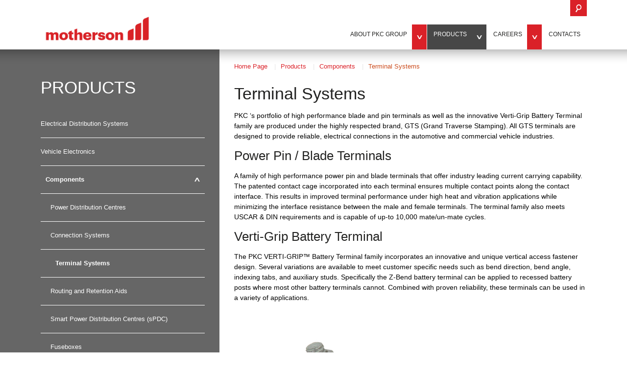

--- FILE ---
content_type: text/html; charset=UTF-8
request_url: https://www.pkcgroup.com/products/components/terminal-systems
body_size: 5162
content:
<!DOCTYPE html>
<!--[if IE 8]><html class="ie ie8 no-js" lang="EN"><![endif]-->
<!--[if IE 9]><html class="ie ie9 no-js" lang="EN"><![endif]-->
<!--[if gt IE 9]><!--><html class="no-js" lang="EN"><!--<![endif]-->
<head>
	<title>Terminal Systems - PKC Group</title>            
	<meta name="description" content="" />
	<meta name="keywords" content="rolling stock, wire harnessing, railroad transportation, high voltage, passenger transit, wire integration, commercial vehicles, high complexity, harness assembly" />
	<meta name="viewport" content="width=device-width, initial-scale=1.0, user-scalable=0, minimum-scale=1.0, maximum-scale=1.0" />
	<meta http-equiv="Content-Type" content="text/html; charset=UTF-8" />
<link rel="canonical" href="https://www.pkcgroup.com/products/components/terminal-systems.html" />
<meta property="og:title" content="Terminal Systems" />
<meta property="og:description" content="" />
<!--	<link href="https://www.pkcgroup.com/media/layout/fonts/myfontswebfontskit.css" rel="stylesheet" /> -->
<!-- Old styles
	<link href="https://www.pkcgroup.com/media/layout/css/grid.css" rel="stylesheet" />
	<link href="https://www.pkcgroup.com/media/layout/css/editor.css" rel="stylesheet" />
	<link href="https://www.pkcgroup.com/media/layout/css/screen.css" rel="stylesheet" />

	<link href="https://www.pkcgroup.com/media/layout/css/navi.css" rel="stylesheet" />

	<link href="https://www.pkcgroup.com/media/layout/css/print.css" rel="stylesheet" />

	<link href="https://www.pkcgroup.com/media/layout/js/plugins/slick/slick.css" rel="stylesheet" />
	<link href="https://www.pkcgroup.com/media/layout/js/plugins/select2/select2.css" rel="stylesheet" />
	<link href="https://www.pkcgroup.com/media/layout/js/plugins/fancybox2/jquery.fancybox.css" rel="stylesheet" /> -->
			<!-- <link href="https://www.pkcgroup.com/media/layout/css/editor.css" rel="stylesheet" /> -->
		<link rel="stylesheet" href="https://www.pkcgroup.com/media/layout/build/css/main.css?_=1726123272">
		<link rel="stylesheet" href="https://www.pkcgroup.com/media/layout/build/css/print.css?_=1726123272" media="print">
		<link href="https://www.pkcgroup.com/media/layout/js/plugins/slick/slick.css" rel="stylesheet" />
		<link href="https://www.pkcgroup.com/media/layout/js/plugins/select2/select2.css" rel="stylesheet" />
		<link href="https://www.pkcgroup.com/media/layout/js/plugins/fancybox2/jquery.fancybox.css" rel="stylesheet" />

		<!--[if lt IE 9]>
		<link href="https://www.pkcgroup.com/media/layout/css/ie8-non-responsive-fixes.css" rel="stylesheet" media="screen" />
	<![endif]-->
	<style>
		@-webkit-viewport{width:device-width}
		@-moz-viewport{width:device-width}
		@-ms-viewport{width:device-width}
		@-o-viewport{width:device-width}
		@viewport{width:device-width}
	</style>
	
	<script src="https://www.pkcgroup.com/managed/193bea3ed5efb5bf91dd7feddd2f6f17/head.js?_=1409691783" type="text/javascript"> </script>
<link rel="apple-touch-icon" sizes="57x57" href="https://www.pkcgroup.com/media/layout/favicons/apple-icon-57x57.png">
	<link rel="apple-touch-icon" sizes="60x60" href="https://www.pkcgroup.com/media/layout/favicons/apple-icon-60x60.png">
	<link rel="apple-touch-icon" sizes="72x72" href="https://www.pkcgroup.com/media/layout/favicons/apple-icon-72x72.png">
	<link rel="apple-touch-icon" sizes="76x76" href="https://www.pkcgroup.com/media/layout/favicons/apple-icon-76x76.png">
	<link rel="apple-touch-icon" sizes="114x114" href="https://www.pkcgroup.com/media/layout/favicons/apple-icon-114x114.png">
	<link rel="apple-touch-icon" sizes="120x120" href="https://www.pkcgroup.com/media/layout/favicons/apple-icon-120x120.png">
	<link rel="apple-touch-icon" sizes="144x144" href="https://www.pkcgroup.com/media/layout/favicons/apple-icon-144x144.png">
	<link rel="apple-touch-icon" sizes="152x152" href="https://www.pkcgroup.com/media/layout/favicons/apple-icon-152x152.png">
	<link rel="apple-touch-icon" sizes="180x180" href="https://www.pkcgroup.com/media/layout/favicons/apple-icon-180x180.png">
	<link rel="icon" type="image/png" sizes="192x192"  href="https://www.pkcgroup.com/media/layout/favicons/android-icon-192x192.png">
	<link rel="icon" type="image/png" sizes="32x32" href="https://www.pkcgroup.com/media/layout/favicons/favicon-32x32.png">
	<link rel="icon" type="image/png" sizes="96x96" href="https://www.pkcgroup.com/media/layout/favicons/favicon-96x96.png">
	<link rel="icon" type="image/png" sizes="16x16" href="https://www.pkcgroup.com/media/layout/favicons/favicon-16x16.png">
	<link rel="manifest" href="https://www.pkcgroup.com/media/layout/favicons/manifest.json">
	<meta name="msapplication-TileColor" content="#ffffff">
	<meta name="msapplication-TileImage" content="/media/layout/favicons/ms-icon-144x144.png">
	<meta name="theme-color" content="#ffffff">
</head>
<body class="subpage-type2">
	
	<div class="site-wrapper">
		<div class="header-bar">
	<div class="container fluid-sm">
		<div class="row">
			<div class="col">
				<header class="clearfix">
					<button class="toggle-navigation hidden-md hidden-lg" id="toggle-navigation">Menu</button>
					<div class="lang-menu" id="lang-menu">
						<a href="https://www.pkcgroup.com/" class="home-page-link hidden-md hidden-lg">Home Page</a><br />
						<!--<a href="https://www.pkcgroup.com/products/components/terminal-systems.html" class="link-EN current" data-code="EN"></a><a href="https://www.pkcgroup.com/fi/johdinsarjat/komponentit/liittimet.html" class="link-FI" data-code="FI"></a><a href="https://www.pkcgroup.cn/dianqifenpeixitong/lingbujianhepeidianzhongxin/duanzixilie.html" class="link-ZH" data-code="ZH"></a><a href="https://www.pkcgroup.com/de/wiring-systems/komponenten/klemmensysteme.html" class="link-DE" data-code="DE"></a>-->
						<div class="top-search-wrapper">
														<form action="https://www.pkcgroup.com/search.html" method="get">
															<input type="text" name="q" placeholder="Search:" class="top-search-input" id="top-search-input" />
								<button type="submit" class="button-search" id="toggle-top-search">Search</button>
							</form>
						</div>					
					</div>
					<a href="https://www.pkcgroup.com/" class="site-logo">
						<img src="https://www.pkcgroup.com/media/layout/images/motherson.jpg" alt="PKC Group" class="img-responsive" />
					</a>
					<nav class="main-nav" id="main-nav">
						<div id="menu-container" class="menu-container">
							<ul class="menu" id="main-menu"><li class="first level1 hasSubItems" id="page-14"><a href="https://www.pkcgroup.com/about-pkc-group.html">About PKC Group<span></span></a><ul class="submenu"><li class="first level2" id="page-16"><a href="https://www.pkcgroup.com/about-pkc-group/vision-mission-values.html">Vision, Mission, Values</a></li><li class="level2" id="page-18"><a href="https://www.pkcgroup.com/about-pkc-group/history.html">History</a></li><li class="level2" id="page-6"><a href="https://www.pkcgroup.com/about-pkc-group/corporate-responsibility.html">Corporate Responsibility</a></li><li class="level2" id="page-87"><a href="https://www.pkcgroup.com/about-pkc-group/management.html">Management</a></li><li class="last level2" id="page-131"><a href="https://www.pkcgroup.com/about-pkc-group/group-structure.html">Group Structure</a></li></ul></li><li class="current level1 hasSubItems" id="page-3"><a href="https://www.pkcgroup.com/products.html">Products<span></span></a><ul class="submenu"><li class="first level2" id="page-10"><a href="https://www.pkcgroup.com/products/electrical-distribution-systems.html">Electrical Distribution Systems</a></li><li class="level2" id="page-13"><a href="https://www.pkcgroup.com/products/vehicle-electronics.html">Vehicle Electronics</a></li><li class="current level2" id="page-38"><a href="https://www.pkcgroup.com/products/components.html">Components</a></li><li class="level2" id="page-39"><a href="https://www.pkcgroup.com/products/wire-cable.html">Wire &amp; Cable</a></li><li class="level2" id="page-693"><a href="https://www.pkcgroup.com/products/rolling-stock.html">Rolling Stock</a></li><li class="level2" id="page-690"><a href="https://www.pkcgroup.com/products/wise-enterprise-resource-planning-erp-system.html">WISE - Enterprise Resource Planning (ERP) system</a></li><li class="level2" id="page-145"><a href="https://www.pkcgroup.com/products/npi-new-product-introduction.html">NPI - New Product Introduction</a></li><li class="last level2" id="page-457"><a href="https://www.pkcgroup.com/products/product-catalogues.html">Product Catalogues</a></li></ul></li><li class="level1 hasSubItems" id="page-19"><a href="https://www.pkcgroup.com/careers.html">Careers<span></span></a><ul class="submenu"><li class="first level2" id="page-335"><a href="https://www.pkcgroup.com/careers/brazil.html">Brazil</a></li><li class="level2" id="page-340"><a href="https://www.pkcgroup.com/careers/china.html">China</a></li><li class="level2" id="page-170"><a href="https://www.pkcgroup.com/careers/estonia.html">Estonia</a></li><li class="level2" id="page-169"><a href="https://www.pkcgroup.com/careers/finland.html">Finland</a></li><li class="level2" id="page-311"><a href="https://www.pkcgroup.com/careers/germany.html">Germany</a></li><li class="level2" id="page-470"><a href="https://www.pkcgroup.com/careers/lithuania.html">Lithuania</a></li><li class="level2" id="page-315"><a href="https://www.pkcgroup.com/careers/poland.html">Poland</a></li><li class="level2" id="page-323"><a href="https://www.pkcgroup.com/careers/serbia.html">Serbia</a></li><li class="level2" id="page-327"><a href="https://www.pkcgroup.com/careers/united-states-mexico.html">United States &amp; Mexico</a></li><li class="last level2" id="page-659"><a href="https://www.pkcgroup.com/careers/talento-mexico.html">Talento - Mexico</a></li></ul></li><li class="last level1" id="page-7"><a href="https://www.pkcgroup.com/contacts.html">Contacts</a></li></ul>						
						</div>
					</nav>
				</header>
			</div>
		</div>
	</div>
</div>
		
		<section class="hero hero--blue hero--subpage-type2" id="bg-elem-parent">
			<div class="container  hide-nav">
				<div class="row gutterless">
					
					<div class="col-xs-12 col-sm-12 col-md-4 col">
						<div class="subpage-nav-wrapper" id="subpage-nav-wrapper">
							<h1><a href="https://www.pkcgroup.com/products.html">Products</a></h1>


<div class="select-wrapper"><select data-placeholder="Menu" class="subpage-select" style="min-heihght: 500px;" onchange='javascript:location.href=this.value;'>
<option></option>

<option value="https://www.pkcgroup.com/products/electrical-distribution-systems.html" class="" >
	Electrical Distribution Systems
</option>
<option value="https://www.pkcgroup.com/products/vehicle-electronics.html" class="" >
	Vehicle Electronics
</option>
<option value="https://www.pkcgroup.com/products/components.html" class="has-children" selected>
	Components
</option>

<option value="https://www.pkcgroup.com/products/components/power-distribution-centres.html" class="" >
	-- Power Distribution Centres
</option>
<option value="https://www.pkcgroup.com/products/components/connection-systems.html" class="" >
	-- Connection Systems
</option>
<option value="https://www.pkcgroup.com/products/components/terminal-systems.html" class="" selected>
	-- Terminal Systems
</option>
<option value="https://www.pkcgroup.com/products/components/routing-and-retention-aids.html" class="" >
	-- Routing and Retention Aids
</option>
<option value="https://www.pkcgroup.com/products/components/smart-power-distribution-centres-spdc.html" class="" >
	-- Smart Power Distribution Centres (sPDC)
</option>
<option value="https://www.pkcgroup.com/products/components/fuseboxes.html" class="" >
	-- Fuseboxes
</option>


<option value="https://www.pkcgroup.com/products/wire-cable.html" class="" >
	Wire &amp; Cable
</option>
<option value="https://www.pkcgroup.com/products/rolling-stock.html" class="" >
	Rolling Stock
</option>
<option value="https://www.pkcgroup.com/products/wise-enterprise-resource-planning-erp-system.html" class="" >
	WISE - Enterprise Resource Planning (ERP) system
</option>
<option value="https://www.pkcgroup.com/products/npi-new-product-introduction.html" class="" >
	NPI - New Product Introduction
</option>
<option value="https://www.pkcgroup.com/products/product-catalogues.html" class="" >
	Product Catalogues
</option>
</select></div>


<ul class="subpage-menu">
	<li class="first level1">
	<div>
		<a href="https://www.pkcgroup.com/products/electrical-distribution-systems.html" 
			>
			<span class="menu-text">Electrical Distribution Systems</span>			
			<span class="icon-arrow"></span>
		</a>
	</div>
	
		
	
</li><li class="level1">
	<div>
		<a href="https://www.pkcgroup.com/products/vehicle-electronics.html" 
			>
			<span class="menu-text">Vehicle Electronics</span>			
			<span class="icon-arrow"></span>
		</a>
	</div>
	
		
	
</li><li class="current level1 hasSubItems">
	<div>
		<a href="https://www.pkcgroup.com/products/components.html" 
						
				class="menu-visible"
			>
			<span class="menu-text">Components</span>			
			<span class="icon-arrow"></span>
		</a>
	</div>
	
		<ul><li class="first level2">
	<div>
		<a href="https://www.pkcgroup.com/products/components/power-distribution-centres.html" 
			>
			<span class="menu-text">Power Distribution Centres</span>			
			<span class="icon-arrow"></span>
		</a>
	</div>
	
		
	
</li><li class="level2">
	<div>
		<a href="https://www.pkcgroup.com/products/components/connection-systems.html" 
			>
			<span class="menu-text">Connection Systems</span>			
			<span class="icon-arrow"></span>
		</a>
	</div>
	
		
	
</li><li class="current level2">
	<div>
		<a href="https://www.pkcgroup.com/products/components/terminal-systems.html" 
						
				
			>
			<span class="menu-text">Terminal Systems</span>			
			<span class="icon-arrow"></span>
		</a>
	</div>
	
		
	
</li><li class="level2">
	<div>
		<a href="https://www.pkcgroup.com/products/components/routing-and-retention-aids.html" 
			>
			<span class="menu-text">Routing and Retention Aids</span>			
			<span class="icon-arrow"></span>
		</a>
	</div>
	
		
	
</li><li class="level2">
	<div>
		<a href="https://www.pkcgroup.com/products/components/smart-power-distribution-centres-spdc.html" 
			>
			<span class="menu-text">Smart Power Distribution Centres (sPDC)</span>			
			<span class="icon-arrow"></span>
		</a>
	</div>
	
		
	
</li><li class="last level2">
	<div>
		<a href="https://www.pkcgroup.com/products/components/fuseboxes.html" 
			>
			<span class="menu-text">Fuseboxes</span>			
			<span class="icon-arrow"></span>
		</a>
	</div>
	
		
	
</li></ul>
	
</li><li class="level1">
	<div>
		<a href="https://www.pkcgroup.com/products/wire-cable.html" 
			>
			<span class="menu-text">Wire &amp; Cable</span>			
			<span class="icon-arrow"></span>
		</a>
	</div>
	
		
	
</li><li class="level1">
	<div>
		<a href="https://www.pkcgroup.com/products/rolling-stock.html" 
			>
			<span class="menu-text">Rolling Stock</span>			
			<span class="icon-arrow"></span>
		</a>
	</div>
	
		
	
</li><li class="level1">
	<div>
		<a href="https://www.pkcgroup.com/products/wise-enterprise-resource-planning-erp-system.html" 
			>
			<span class="menu-text">WISE - Enterprise Resource Planning (ERP) system</span>			
			<span class="icon-arrow"></span>
		</a>
	</div>
	
		
	
</li><li class="level1">
	<div>
		<a href="https://www.pkcgroup.com/products/npi-new-product-introduction.html" 
			>
			<span class="menu-text">NPI - New Product Introduction</span>			
			<span class="icon-arrow"></span>
		</a>
	</div>
	
		
	
</li><li class="last level1">
	<div>
		<a href="https://www.pkcgroup.com/products/product-catalogues.html" 
			>
			<span class="menu-text">Product Catalogues</span>			
			<span class="icon-arrow"></span>
		</a>
	</div>
	
		
	
</li></ul>
							<div class="bg-elem" id="bg-elem"></div>
						</div>
					</div>
						
										 
				</div>
			</div>
		</section>
		
		<section class="page-content">

	<div class="container">
	
		<div class="row bg-row" id="order-container">
		
			
			<div id="left-col" class="wrapper col-xs-12 col-sm-12 col-md-4 pdg-top-md left-col">
				<div>
											
<article class="flex-container img-heading-txt-link article-item has-link-for-file">
	
	<div class="flex-item-2">
		<h2 class="pdg-top-md small">Battery Terminal Product Catalogue</h2>
		
		
			<a href="https://www.pkcgroup.com/media/english/component-page-files/battery-terminal-product-catalogue.pdf" target="_blank" class="read-more-link hidden-xs hidden-sm">Read more</a>
		
		
	</div>
</article>
<hr class="separator" />
<article class="flex-container img-heading-txt-link article-item has-link-for-file">
	
	<div class="flex-item-2">
		<h2 class="pdg-top-md small">Ring Terminal Product Catalogue</h2>
		
		
			<a href="https://www.pkcgroup.com/media/english/component-page-files/ring-terminal-product-catalogue.pdf" target="_blank" class="read-more-link hidden-xs hidden-sm">Read more</a>
		
		
	</div>
</article>
<hr class="separator" />										
								
				</div>
			</div>
			
				
			<div class="col-xs-12 col-sm-12 col-md-8 wrapper brd-bot-md right-col content-col" id="allways-first">
						
				<div class="trail">
					<a href="https://www.pkcgroup.com/home-page.html">Home Page</a> <span>|</span><a href="https://www.pkcgroup.com/products.html">Products</a> <span>|</span><a href="https://www.pkcgroup.com/products/components.html">Components</a> <span>|</span><a href="https://www.pkcgroup.com/products/components/terminal-systems.html">Terminal Systems</a>				</div>
				
									
<article>
	
	<h1>Terminal Systems</h1>
<p>PKC &lsquo;s portfolio of high performance blade and pin terminals as well as the innovative Verti-Grip Battery Terminal family are produced under the highly respected brand, GTS (Grand Traverse Stamping). All GTS terminals are designed to provide reliable, electrical connections in the automotive and commercial vehicle industries.</p>
<h2>Power Pin / Blade Terminals</h2>
<p>A family of high performance power pin and blade terminals that offer industry leading current carrying capability. The patented contact cage incorporated into each terminal ensures multiple contact points along the contact interface. This results in improved terminal performance under high heat and vibration applications while minimizing the interface resistance between the male and female terminals. The terminal family also meets USCAR &amp; DIN requirements and is capable of up-to 10,000 mate/un-mate cycles.</p>
<h2>Verti-Grip Battery Terminal</h2>
<p>The PKC VERTI-GRIP&trade; Battery Terminal family incorporates an innovative and unique vertical access fastener design. Several variations are available to meet customer specific needs such as bend direction, bend angle, indexing tabs, and auxiliary studs. Specifically the Z-Bend battery terminal can be applied to recessed battery posts where most other battery terminals cannot. Combined with proven reliability, these terminals can be used in a variety of applications.</p>
<p><img src="https://www.pkcgroup.com/media/site-images/product-photos/battery-terminal-1final.jpg" alt="" /></p>
</article>
				
								
				
			</div>
						
		</div>
		
	</div>
	
</section>
		
				
		<footer>
	<section class="padding-top-md-0">
		<div class="container container-fluid-md gutterless-md">
			<div class="row">
				<ul class="menu"><li class="first level1 hasSubItems">
	<a href="https://www.pkcgroup.com/about-pkc-group.html" target="_top">About PKC Group</a><ul class="menu"><li class="first level2">
	<a href="https://www.pkcgroup.com/about-pkc-group/vision-mission-values.html" target="_top">Vision, Mission, Values</a>
	
	
	
	
</li><li class="level2">
	<a href="https://www.pkcgroup.com/about-pkc-group/history.html" target="_top">History</a>
	
	
	
	
</li><li class="level2">
	<a href="https://www.pkcgroup.com/about-pkc-group/corporate-responsibility.html" target="_top">Corporate Responsibility</a>
	
	
	
	
</li><li class="level2">
	<a href="https://www.pkcgroup.com/about-pkc-group/management.html" target="_top">Management</a>
	
	
	
	
</li><li class="last level2">
	<a href="https://www.pkcgroup.com/about-pkc-group/group-structure.html" target="_top">Group Structure</a>
	
	
	
	
</li></ul>
	
	
	
	<div class="hidden-xs hidden-sm">
		<div class="padder"><a href="
			
				https://www.pkcgroup.com/legal-notice.html
			
			
			
			
			"><strong>Legal Notice</strong>
			</a>
			<br />
			<a href="https://secure.ethicspoint.eu/domain/media/en/gui/58838/index.html" target="_blank" rel="noopener noreferrer"><strong>EthicsPoint - Motherson</strong></a>
			<p>
		</div>
		<div class="padder">
			<a href="https://www.linkedin.com/company/pkc-group-oyj" target="_blank" rel="noopener noreferrer"><strong>PKC-Group on LinkedIn</strong></a><br />
			<a href="https://www.linkedin.com/company/pkc-group-oyj" target="_blank" rel="noopener noreferrer"><img src="https://www.pkcgroup.com/media/layout/images/linkedin.png" alt="" /></a>
		</div>
	</div>
	
	
	
	
</li><li class="current level1 hasSubItems">
	<a href="https://www.pkcgroup.com/products.html" target="_top">Products</a><ul class="menu"><li class="first level2">
	<a href="https://www.pkcgroup.com/products/electrical-distribution-systems.html" target="_top">Electrical Distribution Systems</a>
	
	
	
	
</li><li class="level2">
	<a href="https://www.pkcgroup.com/products/vehicle-electronics.html" target="_top">Vehicle Electronics</a>
	
	
	
	
</li><li class="current level2">
	<a href="https://www.pkcgroup.com/products/components.html" target="_top">Components</a>
	
	
	
	
</li><li class="level2">
	<a href="https://www.pkcgroup.com/products/wire-cable.html" target="_top">Wire &amp; Cable</a>
	
	
	
	
</li><li class="level2">
	<a href="https://www.pkcgroup.com/products/rolling-stock.html" target="_top">Rolling Stock</a>
	
	
	
	
</li><li class="level2">
	<a href="https://www.pkcgroup.com/products/wise-enterprise-resource-planning-erp-system.html" target="_top">WISE - Enterprise Resource Planning (ERP) system</a>
	
	
	
	
</li><li class="level2">
	<a href="https://www.pkcgroup.com/products/npi-new-product-introduction.html" target="_top">NPI - New Product Introduction</a>
	
	
	
	
</li><li class="last level2">
	<a href="https://www.pkcgroup.com/products/product-catalogues.html" target="_top">Product Catalogues</a>
	
	
	
	
</li></ul>
	
	
	
	
</li><li class="level1 hasSubItems">
	<a href="https://www.pkcgroup.com/careers.html" target="_top">Careers</a><ul class="menu"><li class="first level2">
	<a href="https://www.pkcgroup.com/careers/brazil.html" target="_top">Brazil</a>
	
	
	
	
</li><li class="level2">
	<a href="https://www.pkcgroup.com/careers/china.html" target="_top">China</a>
	
	
	
	
</li><li class="level2">
	<a href="https://www.pkcgroup.com/careers/estonia.html" target="_top">Estonia</a>
	
	
	
	
</li><li class="level2">
	<a href="https://www.pkcgroup.com/careers/finland.html" target="_top">Finland</a>
	
	
	
	
</li><li class="level2">
	<a href="https://www.pkcgroup.com/careers/germany.html" target="_top">Germany</a>
	
	
	
	
</li><li class="level2">
	<a href="https://www.pkcgroup.com/careers/lithuania.html" target="_top">Lithuania</a>
	
	
	
	
</li><li class="level2">
	<a href="https://www.pkcgroup.com/careers/poland.html" target="_top">Poland</a>
	
	
	
	
</li><li class="level2">
	<a href="https://www.pkcgroup.com/careers/serbia.html" target="_top">Serbia</a>
	
	
	
	
</li><li class="level2">
	<a href="https://www.pkcgroup.com/careers/united-states-mexico.html" target="_top">United States &amp; Mexico</a>
	
	
	
	
</li><li class="last level2">
	<a href="https://www.pkcgroup.com/careers/talento-mexico.html" target="_top">Talento - Mexico</a>
	
	
	
	
</li></ul>
	
	
	
	
</li><li class="last level1">
	<a href="https://www.pkcgroup.com/contacts.html" target="_top">Contacts</a>
	
	
	
	
	<div class="hidden-xs hidden-sm">
	<div class="padder">
		<p class="legal">© PKC Group Ltd 2025</p>
		<p>All rights reserved</p>
	</div>
	</div>
	
</li></ul>			</div>
			<div class="row hidden-md hidden-lg" style="padding: 25px 0;">
				<div class="col-xs-12 col-sm-12 col">
					<div><span class="legal ok">© PKC Group Ltd 2025<br />All rights reserved</span></div>
					<div>
													<a href="https://www.pkcgroup.com/legal-notice.html">
												<strong>Legal Notice</strong></a>
						<p><a href="https://www.motherson.com/additional-policies" target="_blank" rel="noopener noreferrer"><strong>Additional Policies - Motherson Group</strong></a></p>
					</div>
					<div>
						<a href="https://www.linkedin.com/company/pkc-group-oyj" target="_blank"><strong>PKC-Group on LinkedIn</strong></a><br />
						<a href="https://www.linkedin.com/company/pkc-group-oyj" target="_blank"><img src="https://www.pkcgroup.com/media/layout/images/linkedin.png" alt="" /></a>
					</div>
				</div>
				
			</div>
			
		</div>
		
	</section>
<section class="padding-top-md-0 footer-bottom">
	<div class="container">
		<div class="row">
			<div class="col-xs-12 col-sm-12 col" style="text-align:center">
				<p><img style="margin:auto;padding-top:5px;max-width:20%;" src="https://www.pkcgroup.com/media/layout/images/pkcfooter2024.png" alt="Proud to be part of." /></p>
			</div>
		</div>
	</div>
</section>

</footer>
		
	</div>
	
	<script src="//ajax.googleapis.com/ajax/libs/jquery/1.11.1/jquery.min.js"></script>
<script src="https://www.pkcgroup.com/managed/5ddfd7f4fa83da6bf85e0462e7b96a59/body.js?_=1526399411" type="text/javascript"> </script>
<script src="https://www.pkcgroup.com/media/layout/js/plugins/hypher/hypher-en.js"></script>
<script>
	var $buoop = {c:2}; 
	function $buo_f(){ 
		var e = document.createElement("script"); 
		e.src = "//browser-update.org/update.js"; 
		document.body.appendChild(e);
	};
	try {document.addEventListener("DOMContentLoaded", $buo_f,false)}
	catch(e){window.attachEvent("onload", $buo_f)}
</script>

	<script defer src="https://www.pkcgroup.com/media/layout/build/js/main.js?_=1726123272"></script>

	 
	
	
</body>
</html>

--- FILE ---
content_type: text/css
request_url: https://www.pkcgroup.com/media/layout/build/css/main.css?_=1726123272
body_size: 10381
content:
/*!
 * Bootstrap v3.1.1 (http://getbootstrap.com)
 * Copyright 2011-2014 Twitter, Inc.
 * Licensed under MIT (https://github.com/twbs/bootstrap/blob/master/LICENSE)
 *//*! normalize.css v3.0.0 | MIT License | git.io/normalize */html{font-family:sans-serif;-ms-text-size-adjust:100%;-webkit-text-size-adjust:100%}body{margin:0}article,aside,details,figcaption,figure,footer,header,hgroup,main,nav,section,summary{display:block}audio,canvas,progress,video{display:inline-block;vertical-align:baseline}audio:not([controls]){display:none;height:0}[hidden],template{display:none}a{background:rgba(0,0,0,0)}a:active,a:hover{outline:none}abbr[title]{border-bottom:1px dotted}b,strong{font-weight:bold}dfn{font-style:italic}h1{font-size:2em;margin:.67em 0}mark{background:#ff0;color:#000}small{font-size:80%}sub,sup{font-size:75%;line-height:0;position:relative;vertical-align:baseline}sup{top:-0.5em}sub{bottom:-0.25em}img{border:0}svg:not(:root){overflow:hidden}figure{margin:1em 40px}hr{box-sizing:content-box;height:0}pre{overflow:auto}code,kbd,pre,samp{font-family:monospace,monospace;font-size:1em}button,input,optgroup,select,textarea{color:inherit;font:inherit;margin:0}button{overflow:visible}button,select{text-transform:none}button,html input[type=button],input[type=reset],input[type=submit]{-webkit-appearance:button;cursor:pointer}button[disabled],html input[disabled]{cursor:default}button::-moz-focus-inner,input::-moz-focus-inner{border:0;padding:0}input{line-height:normal}input[type=checkbox],input[type=radio]{box-sizing:border-box;padding:0}input[type=number]::-webkit-inner-spin-button,input[type=number]::-webkit-outer-spin-button{height:auto}input[type=search]{-webkit-appearance:textfield;box-sizing:content-box}input[type=search]::-webkit-search-cancel-button,input[type=search]::-webkit-search-decoration{-webkit-appearance:none}fieldset{border:1px solid silver;margin:0 2px;padding:.35em .625em .75em}legend{border:0;padding:0}textarea{overflow:auto}optgroup{font-weight:bold}table{border-collapse:collapse;border-spacing:0}td,th{padding:0}*{box-sizing:border-box}*:before,*:after{box-sizing:border-box}html{font-size:62.5%;-webkit-tap-highlight-color:rgba(0,0,0,0)}input,button,select,textarea{font-family:inherit;font-size:inherit;line-height:inherit}a{color:#da2128;text-decoration:none}a:focus,a:hover{outline:none;color:#666}figure{margin:0}img{vertical-align:middle}.img-responsive{display:block;max-width:100%;height:auto}.container{margin-right:auto;margin-left:auto;padding-left:20px;padding-right:20px}.embed-responsive{position:relative;display:block;height:0;padding:0;overflow:hidden}.embed-responsive .embed-responsive-item,.embed-responsive iframe,.embed-responsive embed,.embed-responsive object{position:absolute;top:0;left:0;bottom:0;height:100%;width:100%;border:0}.embed-responsive.embed-responsive-16by9{padding-bottom:56.25%}.embed-responsive.embed-responsive-4by3{padding-bottom:75%}.container{max-width:1155px}.container-fluid{margin-right:auto;margin-left:auto;padding-left:20px;padding-right:20px}.row{margin-left:-20px;margin-right:-20px}.col-xs-1,.col-sm-1,.col-md-1,.col-lg-1,.col-xs-2,.col-sm-2,.col-md-2,.col-lg-2,.col-xs-3,.col-sm-3,.col-md-3,.col-lg-3,.col-xs-4,.col-sm-4,.col-md-4,.col-lg-4,.col-xs-5,.col-sm-5,.col-md-5,.col-lg-5,.col-xs-6,.col-sm-6,.col-md-6,.col-lg-6,.col-xs-7,.col-sm-7,.col-md-7,.col-lg-7,.col-xs-8,.col-sm-8,.col-md-8,.col-lg-8,.col-xs-9,.col-sm-9,.col-md-9,.col-lg-9,.col-xs-10,.col-sm-10,.col-md-10,.col-lg-10,.col-xs-11,.col-sm-11,.col-md-11,.col-lg-11,.col-xs-12,.col-sm-12,.col-md-12,.col-lg-12{position:relative;min-height:1px;padding-left:20px;padding-right:20px}.col-xs-1,.col-xs-2,.col-xs-3,.col-xs-4,.col-xs-5,.col-xs-6,.col-xs-7,.col-xs-8,.col-xs-9,.col-xs-10,.col-xs-11,.col-xs-12{float:left}.col-xs-12{width:100%}.col-xs-11{width:91.66666667%}.col-xs-10{width:83.33333333%}.col-xs-9{width:75%}.col-xs-8{width:66.66666667%}.col-xs-7{width:58.33333333%}.col-xs-6{width:50%}.col-xs-5{width:41.66666667%}.col-xs-4{width:33.33333333%}.col-xs-3{width:25%}.col-xs-2{width:16.66666667%}.col-xs-1{width:8.33333333%}.col-xs-pull-12{right:100%}.col-xs-pull-11{right:91.66666667%}.col-xs-pull-10{right:83.33333333%}.col-xs-pull-9{right:75%}.col-xs-pull-8{right:66.66666667%}.col-xs-pull-7{right:58.33333333%}.col-xs-pull-6{right:50%}.col-xs-pull-5{right:41.66666667%}.col-xs-pull-4{right:33.33333333%}.col-xs-pull-3{right:25%}.col-xs-pull-2{right:16.66666667%}.col-xs-pull-1{right:8.33333333%}.col-xs-pull-0{right:0%}.col-xs-push-12{left:100%}.col-xs-push-11{left:91.66666667%}.col-xs-push-10{left:83.33333333%}.col-xs-push-9{left:75%}.col-xs-push-8{left:66.66666667%}.col-xs-push-7{left:58.33333333%}.col-xs-push-6{left:50%}.col-xs-push-5{left:41.66666667%}.col-xs-push-4{left:33.33333333%}.col-xs-push-3{left:25%}.col-xs-push-2{left:16.66666667%}.col-xs-push-1{left:8.33333333%}.col-xs-push-0{left:0%}.col-xs-offset-12{margin-left:100%}.col-xs-offset-11{margin-left:91.66666667%}.col-xs-offset-10{margin-left:83.33333333%}.col-xs-offset-9{margin-left:75%}.col-xs-offset-8{margin-left:66.66666667%}.col-xs-offset-7{margin-left:58.33333333%}.col-xs-offset-6{margin-left:50%}.col-xs-offset-5{margin-left:41.66666667%}.col-xs-offset-4{margin-left:33.33333333%}.col-xs-offset-3{margin-left:25%}.col-xs-offset-2{margin-left:16.66666667%}.col-xs-offset-1{margin-left:8.33333333%}.col-xs-offset-0{margin-left:0%}@media(min-width: 700px){.col-sm-1,.col-sm-2,.col-sm-3,.col-sm-4,.col-sm-5,.col-sm-6,.col-sm-7,.col-sm-8,.col-sm-9,.col-sm-10,.col-sm-11,.col-sm-12{float:left}.col-sm-12{width:100%}.col-sm-11{width:91.66666667%}.col-sm-10{width:83.33333333%}.col-sm-9{width:75%}.col-sm-8{width:66.66666667%}.col-sm-7{width:58.33333333%}.col-sm-6{width:50%}.col-sm-5{width:41.66666667%}.col-sm-4{width:33.33333333%}.col-sm-3{width:25%}.col-sm-2{width:16.66666667%}.col-sm-1{width:8.33333333%}.col-sm-pull-12{right:100%}.col-sm-pull-11{right:91.66666667%}.col-sm-pull-10{right:83.33333333%}.col-sm-pull-9{right:75%}.col-sm-pull-8{right:66.66666667%}.col-sm-pull-7{right:58.33333333%}.col-sm-pull-6{right:50%}.col-sm-pull-5{right:41.66666667%}.col-sm-pull-4{right:33.33333333%}.col-sm-pull-3{right:25%}.col-sm-pull-2{right:16.66666667%}.col-sm-pull-1{right:8.33333333%}.col-sm-pull-0{right:0%}.col-sm-push-12{left:100%}.col-sm-push-11{left:91.66666667%}.col-sm-push-10{left:83.33333333%}.col-sm-push-9{left:75%}.col-sm-push-8{left:66.66666667%}.col-sm-push-7{left:58.33333333%}.col-sm-push-6{left:50%}.col-sm-push-5{left:41.66666667%}.col-sm-push-4{left:33.33333333%}.col-sm-push-3{left:25%}.col-sm-push-2{left:16.66666667%}.col-sm-push-1{left:8.33333333%}.col-sm-push-0{left:0%}.col-sm-offset-12{margin-left:100%}.col-sm-offset-11{margin-left:91.66666667%}.col-sm-offset-10{margin-left:83.33333333%}.col-sm-offset-9{margin-left:75%}.col-sm-offset-8{margin-left:66.66666667%}.col-sm-offset-7{margin-left:58.33333333%}.col-sm-offset-6{margin-left:50%}.col-sm-offset-5{margin-left:41.66666667%}.col-sm-offset-4{margin-left:33.33333333%}.col-sm-offset-3{margin-left:25%}.col-sm-offset-2{margin-left:16.66666667%}.col-sm-offset-1{margin-left:8.33333333%}.col-sm-offset-0{margin-left:0%}}@media(min-width: 902px){.col-md-1,.col-md-2,.col-md-3,.col-md-4,.col-md-5,.col-md-6,.col-md-7,.col-md-8,.col-md-9,.col-md-10,.col-md-11,.col-md-12{float:left}.col-md-12{width:100%}.col-md-11{width:91.66666667%}.col-md-10{width:83.33333333%}.col-md-9{width:75%}.col-md-8{width:66.66666667%}.col-md-7{width:58.33333333%}.col-md-6{width:50%}.col-md-5{width:41.66666667%}.col-md-4{width:33.33333333%}.col-md-3{width:25%}.col-md-2{width:16.66666667%}.col-md-1{width:8.33333333%}.col-md-pull-12{right:100%}.col-md-pull-11{right:91.66666667%}.col-md-pull-10{right:83.33333333%}.col-md-pull-9{right:75%}.col-md-pull-8{right:66.66666667%}.col-md-pull-7{right:58.33333333%}.col-md-pull-6{right:50%}.col-md-pull-5{right:41.66666667%}.col-md-pull-4{right:33.33333333%}.col-md-pull-3{right:25%}.col-md-pull-2{right:16.66666667%}.col-md-pull-1{right:8.33333333%}.col-md-pull-0{right:0%}.col-md-push-12{left:100%}.col-md-push-11{left:91.66666667%}.col-md-push-10{left:83.33333333%}.col-md-push-9{left:75%}.col-md-push-8{left:66.66666667%}.col-md-push-7{left:58.33333333%}.col-md-push-6{left:50%}.col-md-push-5{left:41.66666667%}.col-md-push-4{left:33.33333333%}.col-md-push-3{left:25%}.col-md-push-2{left:16.66666667%}.col-md-push-1{left:8.33333333%}.col-md-push-0{left:0%}.col-md-offset-12{margin-left:100%}.col-md-offset-11{margin-left:91.66666667%}.col-md-offset-10{margin-left:83.33333333%}.col-md-offset-9{margin-left:75%}.col-md-offset-8{margin-left:66.66666667%}.col-md-offset-7{margin-left:58.33333333%}.col-md-offset-6{margin-left:50%}.col-md-offset-5{margin-left:41.66666667%}.col-md-offset-4{margin-left:33.33333333%}.col-md-offset-3{margin-left:25%}.col-md-offset-2{margin-left:16.66666667%}.col-md-offset-1{margin-left:8.33333333%}.col-md-offset-0{margin-left:0%}}.clearfix:before,.clearfix:after,.container:before,.container:after,.container-fluid:before,.container-fluid:after,.row:before,.row:after,.owl-controls:before,.owl-controls:after{content:" ";display:table}.clearfix:after,.container:after,.container-fluid:after,.row:after,.owl-controls:after{clear:both}.center-block{display:block;margin-left:auto;margin-right:auto}.pull-right{float:right !important}.pull-left{float:left !important}.hide{display:none !important}.show{display:block !important}.invisible{visibility:hidden}.text-hide{font:0/0 a;color:rgba(0,0,0,0);text-shadow:none;background-color:rgba(0,0,0,0);border:0}.hidden{display:none !important;visibility:hidden !important}.affix{position:fixed}.visible-xs,.visible-sm,.visible-md,.visible-lg{display:none !important}@media(max-width: 699px){.visible-xs{display:block !important}table.visible-xs{display:table}tr.visible-xs{display:table-row !important}th.visible-xs,td.visible-xs{display:table-cell !important}}@media(min-width: 700px)and (max-width: 901px){.visible-sm{display:block !important}table.visible-sm{display:table}tr.visible-sm{display:table-row !important}th.visible-sm,td.visible-sm{display:table-cell !important}}@media(min-width: 902px)and (max-width: 1199px){.visible-md{display:block !important}table.visible-md{display:table}tr.visible-md{display:table-row !important}th.visible-md,td.visible-md{display:table-cell !important}}@media(min-width: 1200px){.visible-lg{display:block !important}table.visible-lg{display:table}tr.visible-lg{display:table-row !important}th.visible-lg,td.visible-lg{display:table-cell !important}}@media(max-width: 699px){.hidden-xs{display:none !important}}@media(min-width: 700px)and (max-width: 901px){.hidden-sm{display:none !important}}@media(min-width: 902px)and (max-width: 1199px){.hidden-md{display:none !important}}@media(min-width: 1200px){.hidden-lg{display:none !important}}.visible-print{display:none !important}@media print{.visible-print{display:block !important}table.visible-print{display:table}tr.visible-print{display:table-row !important}th.visible-print,td.visible-print{display:table-cell !important}}@media print{.hidden-print{display:none !important}}body{background-color:#fff;color:#000;font-family:Arial,sans-serif;font-size:small;line-height:1.5;padding:1em !important}.ie8 body{font-family:Arial,sans-serif}a{color:#0074a6;outline:none}a:hover,a:focus{color:#ca4a1b;text-decoration:underline}a:hover,a:active,a:focus{text-decoration:none}a img{border:0}h1,h2,h3,h4,h5,h6{color:#222221;font-weight:normal;line-height:1.2;padding:0;margin:0 0 15px 0}h1{font-size:34px}h2{font-size:26px}h3{font-size:18px;font-weight:bold}h4,h5,h6{line-height:1.25;font-size:100%}h1,h2,h3{-webkit-font-smoothing:antialiased;-moz-osx-font-smoothing:grayscale}p{padding:0;margin:0 0 1em 0;font-size:14px}td{font-size:14px}hr{margin-top:25px;margin-bottom:25px;border:0;border-top:1px solid #d6d6d6;clear:both}@media(max-width: 767px){p{font-size:15px}}ul,ol{margin:0;padding:0 0 0 18px;line-height:1.3;font-size:100%}li{padding:0 0 5px 0}.read-more-link{position:relative;display:inline-block;padding-right:25px;font-size:18px;font-weight:bold;color:#000;text-decoration:none}p.read-more-link a{color:#000}.read-more-link:after{content:"";display:inline-block;position:absolute;right:0;top:50%;margin-top:-2px;width:13px;height:5px;transition:all .25s}.read-more-link:hover:after,.read-more-link.active:after{width:120px;right:-107px;transition:all .25s}.file-table{width:100%;margin-bottom:20px}.file-table th{font-size:17px;padding:20px 10px}.file-table th,.file-table td{padding:10px}.file-table th:first-child{text-align:left}.file-table td{border:1px solid #ddd;text-align:center}.file-table .file{font-size:0}.file-table td:first-child{border-left:none;text-align:left}.file-table td:last-child{border-right:none}.file-table .subheading-row{font-weight:bold;padding:20px 10px}.normal-table td{border:1px solid #ddd;padding:10px}.normal-table th{border:1px solid #ddd;padding:10px}.border-heading-table{width:100%;margin-bottom:20px}.border-heading-table th{border-bottom:1px solid #ddd;text-align:left;font-size:17px}.border-heading-table th,.border-heading-table td{padding:10px}.border-heading-table th:first-child,.border-heading-table td:first-child{padding-left:0}.border-heading-table tr:first-child+tr td{padding-top:15px}.border-heading-table .subheading-row td{border-bottom:1px solid #ddd;border-top:1px solid #ddd;font-weight:bold}.border-heading-table .subheading-row td{padding-top:10px !important}.caption-text{padding-left:10px;border-left:2px solid #d6d6d6;color:#707070;font-style:italic}.heading-small-text-italic{font-style:italic;font-size:14px;font-weight:normal}.directors-list{margin-top:50px}.director{font-size:0;margin-bottom:50px}.director__image,.director__bio{display:inline-block;vertical-align:top}.director__image{width:150px}.director__bio{width:570px;font-size:14px}.director__name{margin-bottom:0;display:inline}.director__byear{font-style:italic;color:#222221}.director__positions{margin-top:10px}.director__history{padding-left:10px;border-left:2px solid #d6d6d6;color:#707070;font-style:italic;font-size:13px;margin-top:15px}@media screen and (max-width: 1172px){.director__image,.director__bio{display:block;width:auto}.director__image{margin-bottom:10px}}.quote{padding:50px 0}.ie8 .quote{margin:0 10px}.quote h3{font-size:34px;color:#fff;padding:0 100px;margin:0;background:rgba(0,0,0,0) url("https://www.pkcgroup.com/media/layout/images/icon-quote.png") left 5px no-repeat;position:relative;display:inline-block;font-weight:normal}.quote h3:before{width:100%;height:100%;content:"";position:absolute;left:0;top:0;background:rgba(0,0,0,0) url("https://www.pkcgroup.com/media/layout/images/icon-quote.png") right 5px no-repeat}.divider{border-bottom:1px solid #c6c6c6;margin-bottom:-1px}.item-list{margin:0 0 2em 0;padding:0;list-style:none}.item-list li{padding:0}.item-list a{display:block;border-bottom:1px solid #c6c6c6;padding:12px 0;word-break:break-word}.item-list li:first-child a{padding-top:0}.item-list--with-image li:first-child a{min-height:65px}.date-time{color:#da2128 !important;display:block}.item-list h4{font-weight:bold;margin:0;font-size:15px}.item-list a:hover h4,.item-list .current h4{color:#da2128}.item-list--with-image a{padding-left:50px;position:relative;min-height:75px}.item-list--with-image a:before{content:"";position:absolute;width:37px;height:50px;top:12px;left:0;background:#da2128 url("https://www.pkcgroup.com/media/layout/images/icon-pdf.png") no-repeat;background-size:37px 50px;transition:background-color .2s}.ie8 .item-list--with-image a:before{background-image:url("https://www.pkcgroup.com/media/layout/images/icon-pdf-small.png")}.item-list--with-image a:hover:before{background-color:#da2128;transition:background-color .2s}.item-list--with-image li:first-child a:before{top:0px}.icon-pdf,.icon-xls,.icon-doc,.link-pdf,.icon-link{display:inline-block;width:37px;height:50px;background:#da2128 url("https://www.pkcgroup.com/media/layout/images/icon-pdf.png") no-repeat;background-size:37px 50px;transition:background-color .2s}.icon-xls{background:#da2128 url("https://www.pkcgroup.com/media/layout/images/icon-xls.png") no-repeat;background-size:37px 50px}.icon-doc{background:#da2128 url("https://www.pkcgroup.com/media/layout/images/icon-doc.png") no-repeat;background-size:37px 50px}.icon-link{background:#da2128 url("https://www.pkcgroup.com/media/layout/images/icon-link.png") no-repeat;background-size:37px 50px}.read-more-link.hidden-xs.hidden-sm.link-pdf{display:inline-block !important}p.read-more-link.link-pdf a:hover,a.read-more-link.link-pdf:hover{background-color:#666}.icon-pdf:hover,.icon-xls:hover,.icon-doc:hover,.icon-link:hover{background-color:#666}p.read-more-link.link-pdf a,a.read-more-link.link-pdf{overflow:hidden;text-indent:-9999px}p.read-more-link.link-pdf a:after,a.read-more-link.link-pdf:after{display:none}.ie8 .icon-pdf,.ie8 .link-pdf{background-image:url("https://www.pkcgroup.com/media/layout/images/icon-pdf-small.png")}.ie8 .icon-xls,.ie8 .link-pdf{background-image:url("https://www.pkcgroup.com/media/layout/images/icon-xls-small.png")}.ie8 .icon-doc{background-image:url("https://www.pkcgroup.com/media/layout/images/icon-doc-small.png")}.ie8 .icon-link{background-image:url("https://www.pkcgroup.com/media/layout/images/icon-link-small.png")}.personnel{padding-top:30px;border-bottom:1px solid #d6d6d6;padding-bottom:30px}.personnel:first-child{padding-top:10px}.personnel.last{border-bottom:0}.personnel-right{overflow:hidden;padding-left:30px}.personnel h2{margin-bottom:5px}.personnel h3{font-size:18px;font-weight:normal}.personnel blockquote{margin:0;font-style:italic}footer>section.padding-top-md-0:first-of-type{background-color:#999}footer,footer a{color:#fff;line-height:2}.ie8 footer{margin:0 10px}footer ul{margin:0 0 20px 0;padding:0}footer li{display:block;padding:0}footer .level1>a{display:inline-block;font-size:15px;font-weight:bold;margin-bottom:5px}footer a:hover{color:#da2128}footer .padder{margin-bottom:20px}.footer-bottom{background-color:#fff}section.padding-top-md-0.footer-bottom{padding:20px 0}.row>.menu{display:flex;justify-content:space-around}@media screen and (max-width: 901px){.row>.menu{flex-direction:column}}@media screen and (max-width: 901px){.row>.menu li{padding-left:20px}}.row>.menu p.legal{margin-bottom:5px}.header-bar{background:#fff;position:relative;z-index:1000}header{position:relative}.site-logo{display:block;width:231px;position:absolute;left:0;bottom:0}.lang-menu{font-size:0;text-align:right}.lang-menu a,.button-search,.top-search-input{display:inline-block;width:34px;height:33px;line-height:33px;text-align:center;color:#fff;font-size:11px;margin-left:4px;position:relative;transition:background-color .125s,color .125s}.lang-menu a:hover,.button-search:hover{background-color:#c6c6c6;transition:background-color .125s,color .125s}.lang-menu a.current{background:#474747}.lang-menu .link-FI:before,.lang-menu .link-DE:before,.lang-menu .link-EN:before,.lang-menu .link-ZN:before{width:100%;height:100%;content:attr(data-code)}.lang-menu .link-ZH:before{content:"CN"}.top-search-wrapper{display:inline-block;position:relative;margin-left:4px}.top-search-input{position:absolute;right:34px;border:none;top:0;text-align:left;width:0;padding:0;visibility:hidden;border-right:0;color:#fff;font-size:13px;margin-left:0}.top-search-input::-moz-placeholder{color:#fff}.top-search-input::placeholder{color:#fff}.top-search-input.transition-out{transition:all .25s}.top-search-input.visible{visibility:visible;width:220px;padding:0 10px;transition:all .25s}.main-nav{float:right}.main-nav .menu{margin:17px 0 0 0;padding:0}.main-nav .level2 ul{display:none}.main-nav li{display:inline-block;position:relative;padding:0}.ie8 .main-nav li{float:left;display:block}.main-nav .menu>li>a{display:inline-block;color:#222221;text-transform:uppercase;font-size:12px;padding:13px 13px 23px 13px;transition:background-color .15s,color .15s}.main-nav .menu>li:hover>a,.main-nav .menu>li.current>a{background-color:#474747;transition:background-color .15s,color .15s}.main-nav .submenu{position:absolute;visibility:hidden;min-width:150px;opacity:0;left:0;top:100%;z-index:1000;background-color:rgba(33,33,34,.8);margin:0;padding:5px 0 15px 0;transition:opacity .15s}.ie8 .main-nav .submenu{background:rgba(0,0,0,0) url("https://www.pkcgroup.com/media/layout/images/ie8-bg-black.png")}@media(min-width: 901px){.main-nav .hasSubItems{margin-right:1px}.main-nav .hasSubItems>a{padding-right:30px !important;margin-right:10px}.main-nav .hasSubItems>a span{content:"";background:#da2128 url("https://www.pkcgroup.com/media/layout/images/icon-arrow.png") center center no-repeat;position:absolute;right:0px;top:0;width:30px;height:100%;transform:rotate(0)}.main-nav .current.hasSubItems>a span,.main-nav .hasSubItems:hover>a span{background-color:#474747}.main-nav .hasSubItems>a span.span-clicked{background-color:#474747;transform:rotate(180deg)}}.main-nav .menu>li:hover>a,.main-nav .menu>li.current>a,.main-nav .submenu a{color:#fff}.main-nav .submenu li{display:block;width:100%;padding:0 15px}.main-nav .submenu a{display:block;white-space:nowrap;padding:15px 0;position:relative;border-bottom:1px solid #5a5a5a}.main-nav .submenu a:before{content:"";position:absolute;display:inline-block;height:1px;left:0;bottom:-1px;width:0;background-color:#da2128;transition:width .2s}.main-nav .submenu a:hover:before{width:100%;transition:width .2s}.ie8 .main-nav .submenu a:hover{border-color:#da2128}.main-submenu-visible{opacity:1 !important;visibility:visible !important;transition:opacity .15s}@media(min-width: 902px){.main-nav .submenu .hasSubItems{position:relative}.main-nav .submenu .submenu{position:absolute;top:0;left:100%}.main-nav #page-5 .submenu .submenu,.main-nav #page-69 .submenu .submenu{left:auto;right:100%}.main-nav .submenu .hasSubItems:hover .submenu{display:block}.main-nav .level3 ul{display:none !important}}.hero-new{position:relative}@media screen and (max-width: 630px){.hero-new .slide{height:550px !important}}.hero-new .hero-bg{background-position:center center !important}.hero-new .hero-bg .hero-title{color:#fff;text-align:center;padding:30px 10px;font-weight:bold}.hero-new .hero-bg .hero-title>p{font-size:24px;margin-bottom:0}@media screen and (min-width: 1000px){.hero-new .hero-bg .hero-title{text-align:left;padding-left:285px;padding-top:63px}.hero-new .hero-bg .hero-title>p{font-size:35px;line-height:40px}}@media screen and (min-width: 1101px){.hero-new .hero-bg .hero-title{padding-top:85px}.hero-new .hero-bg .hero-title>p{font-size:40px;line-height:55px}}@media screen and (min-width: 1201px){.hero-new .hero-bg .hero-title{padding-top:135px}}@media screen and (min-width: 1301px){.hero-new .hero-bg .hero-title{padding-top:170px}.hero-new .hero-bg .hero-title>p{font-size:44px;line-height:58px}}@media screen and (min-width: 1433px)and (max-width: 1799px){.hero-new .hero-bg .hero-title{padding-top:200px}}.hero-new .slider-text-content.hero-text-wrapper{padding-bottom:0;display:flex}.hero-new .slider-text-content.hero-text-wrapper .hero-logo-wrapper{display:flex;flex-direction:column;padding:20px 0}.hero-new .slider-text-content.hero-text-wrapper .hero-logo-wrapper>.hero-subtitle{border-bottom:1px solid #fff;font-size:24px;text-align:left;padding-left:25px;font-weight:600}@media screen and (max-width: 1000px){.hero-new .slider-text-content.hero-text-wrapper .hero-logo-wrapper>.hero-subtitle{padding-left:0;text-align:center}}.hero-new .slider-text-content.hero-text-wrapper .hero-logo-wrapper>.hero-logo{width:200px;height:auto;margin:auto 25px 5px}@media screen and (max-width: 1000px){.hero-new .slider-text-content.hero-text-wrapper .hero-logo-wrapper>.hero-logo{margin:auto;margin-top:15px}}@media screen and (max-width: 1000px){.hero-new .slider-text-content.hero-text-wrapper .hero-logo-wrapper{padding-bottom:0;width:100%}}@media screen and (min-width: 1000px)and (max-width: 1799px){.hero-new .slider-text-content.hero-text-wrapper .hero-logo-wrapper{padding:40px 0px}}@media screen and (min-width: 1800px){.hero-new .slider-text-content.hero-text-wrapper .hero-logo-wrapper{padding:45px 0}}.hero-new .slider-text-content.hero-text-wrapper .hero-text{padding:20px;text-align:center}.hero-new .slider-text-content.hero-text-wrapper .hero-text>p{margin-bottom:0px !important}@media screen and (min-width: 1000px)and (max-width: 1799px){.hero-new .slider-text-content.hero-text-wrapper .hero-text{padding:45px 35px;text-align:left}.hero-new .slider-text-content.hero-text-wrapper .hero-text>p{font-size:18px !important}}@media screen and (min-width: 1800px){.hero-new .slider-text-content.hero-text-wrapper .hero-text{padding:45px 35px;text-align:left}.hero-new .slider-text-content.hero-text-wrapper .hero-text>p{font-size:20px !important}}@media screen and (max-width: 1000px){.hero-new .slider-text-content.hero-text-wrapper{flex-wrap:wrap;justify-content:center}}.hero{position:relative;padding:0}.ie8 .hero{margin-left:10px;margin-right:10px}.hero:before{content:"";position:absolute;width:100%;left:0;top:0;height:30px;background:rgba(0,0,0,0) url("https://www.pkcgroup.com/media/layout/images/hero-shadow.png") top left repeat-x;z-index:999}.hero--violet .slider-text-content{background-color:rgba(218,33,40,.6)}.hero--red .slider-text-content{background-color:rgba(218,33,40,.6)}.hero--green .slider-text-content{background-color:rgba(218,33,40,.6)}.ie8 .slider-text-content{background:rgba(0,0,0,0) url("https://www.pkcgroup.com/media/layout/images/ie8-bg-red.png")}.ie8 .hero--violet .slider-text-content{background:rgba(0,0,0,0) url("https://www.pkcgroup.com/media/layout/images/ie8-bg-red.png")}.ie8 .hero--green .slider-text-content{background:rgba(0,0,0,0) url("https://www.pkcgroup.com/media/layout/images/ie8-bg-red.png")}.ie8 .hero--red .slider-text-content{background:rgba(0,0,0,0) url("https://www.pkcgroup.com/media/layout/images/ie8-bg-red.png")}.hero--subpage-type1 .slider-text-content,.hero--subpage-type2 .slider-text-content{text-align:left;box-sizing:border-box;padding-left:55px;padding-right:55px;z-index:502;width:968px}.carousel-text-wrapper{max-width:591px}.image-carousel{height:560px;z-index:501 !important;width:968px !important;overflow:hidden}.subpage-contacts .image-carousel{width:860px !important}.ie8 .hero--subpage-type1 .image-carousel,.ie8 .hero--subpage-type2 .image-carousel{width:767px !important}.ie8 .hero--subpage-type3{height:459px !important}.ie8 .hero--subpage-type3 .image-item{width:683px !important}.ie8 .hero--subpage-type1 .slider-text-content,.ie8 .hero--subpage-type2 .slider-text-content{width:767px}.carousel-item{height:560px}.carousel-controls{margin-top:5px;min-height:33px}.slick-dots{margin:0;padding:0}.slick-dots li{padding-top:15px;display:inline-block;-moz-sizing:border-box;box-sizing:border-box;width:33%;padding-left:17px;opacity:.5;cursor:pointer}.ie8 .slick-dots li{filter:alpha(opacity=50)}.slick-dots li:first-child{padding-left:0}.slick-dots button{background:none;border:none;border-bottom:3px solid #fff;height:9px;display:inline-block;width:100%;outline:none;line-height:0;font-size:0;color:rgba(0,0,0,0);padding:0;cursor:pointer}.slick-dots .slick-active{opacity:1}.ie8 .slick-dots .slick-active{filter:none}.hero--subpage-type1 .slider-text-content h2,.hero--subpage-type2 .slider-text-content h2{max-width:none;margin:0;font-size:30px;padding-top:2%}.hero--subpage-type1 .text-wrapper p,.hero--subpage-type2 .text-wrapper p{font-size:15px}.hero--subpage-type2 .subpage-nav-wrapper h1{position:relative;z-index:2}.hero--subpage-type2 .subpage-nav-wrapper{position:absolute;left:0;top:0;width:100%}.hero--subpage-type1 .image-item,.hero--subpage-type2 .image-item{height:100%;min-height:510px}.hero--subpage-type3 .image-carousel,.hero--subpage-type3 .image-item{height:100%;min-height:460px}.hero--subpage-type2 .subpage-nav-wrapper>ul{position:relative;z-index:2;margin-bottom:90px}.hero--search .image-carousel,.hero--search .image-item{height:auto;min-height:0}.search-box-wrapper{padding:60px 70px 70px 70px;background:#ececec;box-shadow:inset 0 -1px 0 rgba(0,0,0,.015)}.hero .slide{display:none}.hero .slide:first-child{display:block}.slider-text-content{display:block;position:absolute;left:0;bottom:0;width:100%;text-align:center;background-color:rgba(218,33,40,.6);color:#fff;padding-bottom:3%}.slider-text-content a:hover{color:#fff}.slider-text-content h2{font-size:34px;margin:0;color:#fff;max-width:35%;margin:0 auto;padding:3% 0 2% 0;white-space:pre-wrap}.slider-text-content .read-more-link{color:#fff;font-size:28px;display:inline-block;font-weight:normal;-webkit-font-smoothing:antialiased;-moz-osx-font-smoothing:grayscale}.hero-slider .slide{height:540px}.hero-slider .container-fluid,.hero-slider .row,.hero-slider .col{height:100%}.hero-slider .col{background-position:center top;background-repeat:no-repeat;background-size:cover;-ms-behavior:url(/media/layout/js/plugins/background-polyfill/backgroundsize.min.htc)}@media(max-width: 1300px){.hero-slider .slide{height:500px}}@media(max-width: 1200px){.hero-slider .slide{height:450px}}@media(max-width: 1100px){.hero-slider .slide{height:425px}}@media(max-width: 1000px){.hero-slider .slide{height:350px}}.map{margin-top:50px;margin-bottom:50px;position:relative}.map>div{position:absolute;z-index:3;cursor:pointer;background:rgba(0,0,0,0) url("https://www.pkcgroup.com/media/layout/images/bg-transparent.gif")}.map-area-europe{height:80%;width:30%;left:30%;top:6%}.map-area-north-america{height:59%;width:33%;left:0;top:0}.map-area-south-america{height:41%;width:25%;left:15%;top:59%}.map-area-asia{height:100%;width:40%;left:60%;top:0}.area-hidden{position:absolute;left:0;top:0;opacity:0;z-index:0}.area-hidden.visible{z-index:1;opacity:1}.pagination{margin-bottom:20px}.pagination a,.pagination .curPage{width:34px;height:33px;text-align:center;line-height:33px;display:inline-block;background:#000;color:#fff}.pagination .curPage strong{font-weight:normal}.pagination a:hover{background:#c6c6c6}.pagination .prev,.pagination .next{width:auto;padding:0 10px}.modal{display:none;position:fixed;z-index:1001;padding-top:100px;left:0;top:0;width:100%;height:100%;overflow:auto;background-color:#000;background-color:rgba(0,0,0,.7);opacity:1;animation-name:fadeInOpacity;animation-iteration-count:1;animation-timing-function:ease-in;animation-duration:.6s}.modal .modal-content-wrapper{background-color:rgba(0,0,0,0);height:auto;width:auto;padding:0;position:fixed;top:50%;left:50%;transform:translate(-50%, -50%);overflow:hidden}.modal .modal-content-wrapper .close-btn{cursor:pointer;display:block;position:absolute;right:105px;text-align:center;top:0px;z-index:1002}@media screen and (min-width: 400px){.modal .modal-content-wrapper .close-btn{right:40px;top:5px}}.modal .modal-content-wrapper .modal-content-bg{background-color:#da2128;padding:1em 0 0 0;border-radius:100%}.modal .modal-content-wrapper .modal-content-bg .modal-content{background-color:#fff;border-radius:100%;padding:2em;width:490px;height:490px}.modal .modal-content-wrapper .modal-content-bg .modal-content img.group-logo{max-width:100%;max-height:160px;height:auto;text-align:center;display:block;margin:0 auto;width:160px}.modal .modal-content-wrapper .modal-content-bg .modal-content .modal-content-text{text-align:center;padding:0 2em 0 2em;max-width:100vw;margin:auto}.modal .modal-content-wrapper .modal-content-bg .modal-content .modal-content-text>p{font-size:12px}@media screen and (min-width: 380px){.modal .modal-content-wrapper .modal-content-bg .modal-content .modal-content-text{margin:.5em 0 0 0}.modal .modal-content-wrapper .modal-content-bg .modal-content .modal-content-text>p{font-size:16px}}@keyframes fadeInOpacity{0%{opacity:0}100%{opacity:1}}.csspinner{position:relative;padding-top:50px}.ie8 .csspinner{display:none}.csspinner:before{content:"";z-index:1;position:absolute;top:0;right:0;bottom:0;left:0;background-color:#fff;opacity:.6}.csspinner:after{z-index:2;content:"";height:30px;width:30px;position:absolute;top:50%;left:50%;margin:-20px 0 0 -20px;transition:all .75s ease 0s;border-radius:100%;border-top:3px solid #555;animation:standard .75s infinite linear;transform-origin:center}.csspinner.no-overlay:before{content:none;display:none}.csspinner.traditional:after{border-right:3px solid #777;border-top:3px solid #777;border-left:3px solid #999;border-bottom:3px solid #bbb}@keyframes standard{from{transform:rotate(0deg)}to{transform:rotate(360deg)}}.subpage-nav-wrapper{padding:0 30px 0 20px}.subpage-nav-wrapper h1,.subpage-nav-wrapper h1 a,.page-title{color:#fff;text-transform:uppercase;font-size:35px}.page-title{margin-top:30px;margin-bottom:25px}.subpage-nav-wrapper h1{margin-top:57px;margin-bottom:25px}.subpage-nav-wrapper.empty h1{margin-bottom:55px}.subpage-menu,.subpage-menu ul{list-style:none;padding:0;margin:0}.subpage-menu ul{margin:0;display:none}.subpage-menu .current>ul{display:block}.subpage-menu li,.subpage-menu .level1.last{border-bottom:1px solid #fff;padding:0}.subpage-menu .last{border-bottom:0}.subpage-menu a{color:#fff;display:block;line-height:1.55;position:relative;padding:18px 20px 18px 0}.subpage-menu .level2 a{padding-left:20px}.subpage-menu .level3 a{padding-left:40px}.subpage-menu .level4 a{padding-left:60px}.subpage-menu ul{border-top:1px solid #fff}.subpage-menu .menu-text{display:inline-block;transition:padding-left .25s;padding-left:0}.subpage-menu .current>div>a .menu-text{font-weight:bold}.subpage-menu a:hover .menu-text,.subpage-menu .current>div>a .menu-text{transition:padding-left .25s;padding-left:10px}.bg-elem{position:absolute;z-index:1;right:0;bottom:0;width:9999px;height:9999px}.ie8 .bg-elem{width:433px}.subpage-menu .hasSubItems>div .icon-arrow{content:"";background:rgba(0,0,0,0) url("https://www.pkcgroup.com/media/layout/images/icon-arrow.png") center center no-repeat;position:absolute;right:0px;top:50%;margin-top:-10px;width:30px;height:20px;transform:rotate(0);transition:transform .25s}.subpage-menu .hasSubItems .menu-visible .icon-arrow{transform:rotate(180deg);transition:transform .25s}.trail{margin-bottom:25px}.trail a{color:#da2128;line-height:1.6}.trail span{color:#e5e5e5;padding:0 10px}.trail a:last-child{color:#ca4a1b}.some-feed{display:flex}.some-feed_item{border:solid 1px #ccc;border-radius:10px;height:100%;display:flex;flex-direction:column}.some-feed_item img{border-top-left-radius:10px;border-top-right-radius:10px}.some-feed_item-body{word-break:break-word;padding:1rem;display:flex;flex-direction:column;flex:1 1 auto}.some-feed-facebook{text-align:center;margin-top:3rem}.some-feed-facebook .btn{background-color:#da2128;border:solid 1px #da2128;color:#fff;padding:1rem 1.5rem}.some-feed-facebook .btn:hover{background-color:#ae1a20}.px-1{padding-left:1rem !important;padding-right:1rem !important}.mt-auto{margin-top:auto}.link-EN,.read-more-link:after,.quote--bg-red,.hero--red,.hero--red .bg-elem{background-color:#da2128}.slider-text-content>.read-more-link:after{background-color:#fff}.link-FI,footer,.quote--bg-violet,.hero--violet,.hero--violet .bg-elem,.pagination .curPage{background-color:#da2128}.hero--violet.hero--subpage-type3{background-color:#63418d !important}.link-ZH,.quote--bg-green,.hero--green,.hero--green .bg-elem{background-color:#da2128}.top-search-input,.top-search-wrapper button,.toggle-navigation{background-color:#da2128}.link-DE,.quote--bg-blue,.hero--blue,.hero--blue .bg-elem{background-color:#da2128}.subpage-nav-wrapper>.bg-elem,.hero{background-color:#666 !important}.button-search{border:none;text-indent:-9999px;padding:0;margin:0;background-image:url("https://www.pkcgroup.com/media/layout/images/icon-search.png");background-repeat:no-repeat;background-position:center center}input[type=text],input[type=search],input[type=password],input[type=email]{box-shadow:none;border-radius:0;box-sizing:border-box;-webkit-appearance:none}.formTextinput,.formSearchinput,.formEmailinput,.formTextarea{border:1px solid #d6d6d6;padding:0 10px;line-height:33px;height:33px;margin:0;width:100%}.formRadioLabelHolder,.formCheckboxLabelHolder{cursor:pointer}.formButton,.formSubmit{background-color:#000}.formSubmit{border:1px solid #000;color:#fff;margin:0;padding:8px 10px}.formTextarea{height:200px;resize:vertical}.formHolder{width:100%}.formHolder td{padding-bottom:20px}.formLabelHolder label{font-weight:bold}.search-box-wrapper .formSearchinput{border-right:0;width:216px;font-weight:bold}.search-box-wrapper label,.contact-selects label{font-weight:bold;display:block;margin-bottom:10px;font-size:18px}.contact-selects{margin-bottom:20px}.search-result{padding:25px 0;border-top:1px solid #d6d6d6}.search-result h3{color:#da2128}.search-result p{color:#000}.search-result a:hover h3,.search-result a:hover p{color:#ca4a1b}.ingress,.read-more-link:hover{color:#000}.img-link-wrapper{position:relative;display:block;margin-bottom:20px}.img-link-wrapper:before{content:"";width:100%;height:100%;position:absolute;z-index:1;left:0;top:0;background:rgba(218,33,40,.6);opacity:0;transition:opacity .15s}a.img-link-wrapper:hover:before,a.img-link-wrapper.active:before{opacity:1;transition:opacity .15s}figcaption{margin-bottom:20px;margin-top:25px;padding-left:10px;border-left:1px solid #d6d6d6;color:#707070;font-style:italic}.has-link-for-file+p{margin-top:1em;margin-bottom:-5px}html,body{padding:0 !important;margin:0;background-color:#fff}body{max-width:1550px;min-width:320px;margin:0 auto;box-shadow:0 0 10px rgba(0,0,0,.19)}.ie8 body{width:1220px;max-width:none;padding:0 10px;background:#fff url("https://www.pkcgroup.com/media/layout/images/ie8-bg.gif") center top repeat-y}.site-wrapper{overflow:hidden}.no-touch-action{-ms-touch-action:none}:focus{outline:none}a{text-decoration:none}section{padding:50px 0}.ie8 section,.ie8 .header-bar{margin:0 10px}.ie8 .read-more-link:after{display:none}.slider-text-content .read-more-link:after{margin-top:0}.gutterless .col{padding:0 !important}.col{padding:0 20px}.tar{text-align:right !important}.tac{text-align:center !important}.tal{text-align:left !important}.rot{visibility:hidden}.rot-ready{visibility:visible}.content-box{box-sizing:content-box}.border-box{border:1px solid #d6d6d6;padding:25px;margin-bottom:20px}.border-box.last{margin-bottom:0}.contact-results .row:last-child .contact-result .border-box{margin-bottom:20px}.pdg-bot{padding-bottom:20px}.pdg-top{padding-top:20px}.brd-bot{border-bottom:1px solid #d6d6d6}.page-content{padding-top:25px}.subpage-contacts .page-content{padding-top:50px}.hero-map-img{padding-top:30px;padding-left:20px}.d-block{display:block !important}.bg-row{background:#fff url("/media/layout/images/bg-dot.gif") 33.25% top repeat-y}.left-col:before{content:"";width:10px;height:45px;background:#fff;position:absolute;top:-45px;right:0}.subpage-type2 .left-col>div{opacity:0}.subpage-type2 .left-col.ready>div{opacity:1}.subpage-type2 .left-col{margin-top:45px;padding-right:30px}.subpage-type2 .right-col{padding-left:30px}.flex-image{position:relative;height:0;overflow:hidden;background-color:#fff;padding-bottom:56.25%}.flex-image.image-png{background-color:rgba(0,0,0,0)}.flex-image img{position:absolute;top:0;left:0;width:100% !important;height:100% !important}.js .flex-image-loading .flex-bg-image{background-image:none !important}iframe{border:none}.img-heading-txt-link+.separator{margin-top:20px}.select-wrapper{display:none}.select-wrapper-2{min-height:34px}.select-wrapper-2 select{display:none}.ie8 .select-wrapper-2 select{display:block}.video-container{margin-bottom:20px}.hide-nav{height:0}.content-col{padding-bottom:20px}.content-col img{display:inline-block;max-width:100%;height:auto}.contact-result--right{float:right;clear:right}.contact-result--clear{clear:both}.videowrapper{position:relative;width:100%;padding-bottom:56.25%;height:0}.videowrapper video{position:absolute;top:0;left:0;width:100%;height:100%}@media(max-width: 991px){.main-nav .menu>li>a{padding:13px 6px 23px 6px}.carousel-text-wrapper{max-width:500px}}@media(max-width: 901px){.hide-nav{height:auto}.hero-slider .slide{height:460px}.subpage-type2 .left-col>div{opacity:1}.select-wrapper{margin:0 20px 25px 20px;display:block;min-height:39px}.select-wrapper select,.page-contacts .select-wrapper{display:none}.subpage-select .select2-results{max-height:300px}.select-wrapper .select2-container .select2-choice,.subpage-select.select2-drop{border-color:#fff}.select2-results .has-children{font-weight:bold}.subpage-menu{display:none}.main-page .hero{min-height:initial}.separator{margin-left:-20px;margin-right:-20px;margin-top:20px}.brd-bot-md{border-bottom:1px solid #d6d6d6}.pdg-top{padding-top:0}.pdg-bot-md{padding-bottom:20px}.pdg-top-md{padding-top:20px}.pdg-bot-top-md{padding-bottom:20px;padding-top:20px}.first .pdg-bot-top-md{padding-top:0}.last .pdg-bot-top-md{padding-bottom:0}.last .brd-bot-md{border-bottom:none}.col-sm-6{padding-right:10px}.col-sm-6{padding-left:10px}.col-sm-6:first-child{padding-left:20px}.col-sm-6:last-child{padding-right:20px}.col-sm-6:first-child:last-child{padding-left:20px;padding-right:10px}.pdg-bot{padding-bottom:0}.brd-bot{border-bottom:0}.subpage-type2 .left-col{padding-right:20px;opacity:1}.subpage-type2 .right-col{padding-left:20px}.fluid-sm .col{padding:0 !important}.wrapper.divider{padding-top:20px;padding-bottom:0;border-bottom:0}.img-link-wrapper{margin-bottom:0}.img-link-wrapper+p{margin-top:20px;margin-bottom:0}.heading-img-txt-link h3{margin-top:20px}.date-time{margin-top:20px}.item-list .date-time{margin-top:0}.site-logo{position:static;margin:0px 0 35px 20px;width:209px;height:37px}.site-logo>img{height:72px}.slider-text-content h2{max-width:50%;font-size:32px}.slider-text-content .read-more-link:after,.img-link-wrapper .read-more-link:after,.read-more-link.md-mod:after{display:none}.slider-text-content .read-more-link,.img-link-wrapper .read-more-link,.read-more-link.md-mod{padding:10px 30px;background-color:#222221;font-size:14px;color:#fff}.img-link-wrapper .read-more-link{position:absolute;left:0;bottom:0;white-space:nowrap;padding:10px 15px}.container.fluid-sm{width:100% !important}.lang-menu{position:fixed;z-index:1001;top:0;width:55%;text-align:left;margin:0;padding:10px 0 0 0}.lang-menu a{background-color:rgba(0,0,0,0);width:auto;height:auto;font-size:12px;margin:0 0 0 10px;padding:9px;line-height:normal;text-align:left}.lang-menu a.current{color:#999;background:rgba(0,0,0,0)}a.home-page-link{text-transform:uppercase;padding-bottom:5px}.lang-menu a:hover{background-color:rgba(0,0,0,0)}.top-search-wrapper{display:block;margin-left:0;padding-right:72px;width:100%;position:absolute;left:0;top:72px}.top-search-wrapper form{padding:20px 0 20px 20px;position:relative;background-color:rgba(51,51,51,.9)}input.top-search-input{position:static;width:100%;background-color:#fff;visibility:visible;color:#000;padding:0 10px}input.top-search-input:focus{background-color:#000;color:#fff}.top-search-wrapper .button-search{position:absolute;right:0;top:19px;background-color:#333;backface-visibility:hidden;width:50px;height:35px}::-webkit-input-placeholder{color:#000}:-moz-placeholder{color:#000}::-moz-placeholder{color:#000}:-ms-input-placeholder{color:#000}.toggle-navigation{position:fixed;top:0;right:0;z-index:1002;border:none;width:72px;height:72px;text-indent:-9999px;background-image:url("https://www.pkcgroup.com/media/layout/images/icon-toggle-menu.gif");background-repeat:no-repeat;background-position:center 21px}.toggle-navigation.menu-visible{background-position:center -65px}.main-nav{float:none;position:fixed;z-index:1000;top:0;background-color:rgba(51,51,51,.9);width:55%;padding-top:145px}.csstransforms3d .main-nav,.csstransforms3d .lang-menu{right:0;transform:translateX(100%)}.csstransforms3d .main-nav.transition-out,.csstransforms3d .lang-menu.transition-out{transition:transform .25s}.csstransforms3d .main-nav.visible,.csstransforms3d .lang-menu.visible{transform:translateX(0);transition:transform .25s}.no-csstransforms3d .main-nav,.no-csstransforms3d .lang-menu{right:-100%}.no-csstransforms3d .main-nav.transition-out,.no-csstransforms3d .lang-menu.transition-out{transition:right .25s}.no-csstransforms3d .main-nav.visible,.no-csstransforms3d .lang-menu.visible{right:0;transition:right .25s}.main-nav .menu{margin-top:0}.main-nav .submenu li{padding:0}.main-nav li,.main-nav a{display:block}.main-nav ul.menu a{color:#fff;width:100%}.main-nav .menu>li:hover>a,.main-nav .menu>li.current>a{background:rgba(0,0,0,0)}.main-nav ul.menu li>a{padding:15px;border-bottom:1px solid #666;position:relative;text-transform:none;font-size:15px}.main-nav .hasSubItems>a span{content:"";background:rgba(0,0,0,0) url("https://www.pkcgroup.com/media/layout/images/icon-arrow.png") center center no-repeat;position:absolute;right:0px;top:0;width:70px;height:100%;transform:rotate(0);transition:transform .25s}.main-nav .hasSubItems.menu-visible>a span{transform:rotate(180deg);transition:transform .25s}.main-nav .menu>li:hover>a{background:rgba(0,0,0,0)}.main-nav a:hover{background:rgba(0,0,0,0)}.main-nav ul.menu .level1.last>a{border-bottom:0}.main-nav .submenu a:before{display:none}.main-nav .menu>li:hover ul{visibility:visible}.main-nav .submenu{position:static;visibility:visible;margin:0;opacity:1;padding:0;background-color:rgba(0,0,0,.3);display:none}.main-nav .level3{background:rgba(0,0,0,.4)}.main-nav .level4{background:rgba(0,0,0,.7)}.main-nav ul.submenu li.level3>a,.main-nav ul.submenu li.level4>a{padding-left:40px}.main-nav ul.submenu li>a{padding-left:30px;font-size:13px}.menu-container{position:relative;overflow:hidden}.top-search-wrapper button.button-search{background-image:url("https://www.pkcgroup.com/media/layout/images/icon-search-mobile.png")}.container-fluid-md{width:100%}footer .level2{display:none}footer ul{margin:0 -20px}footer .level1>a{display:block;margin-bottom:0;width:100%;padding:15px 20px;border-bottom:1px solid #666}.subpage-menu .hasSubItems>div .icon-arrow{right:20px}.subpage-nav-wrapper{padding:0}.subpage-nav-wrapper h1,.subpage-nav-wrapper.empty h1{margin-top:30px;padding-left:20px;padding-right:20px;margin-bottom:20px}.subpage-nav-wrapper h1,.subpage-nav-wrapper h1 a{font-size:34px}.subpage-menu .level1>a{padding-left:20px;padding-right:20px}.subpage-menu .level2>a{padding-left:40px}.subpage-menu .level3{background-color:#000}.subpage-menu .level3>a{padding-left:20px}.subpage-menu .level1.last{border-bottom:0}.subpage-menu div{position:relative;padding:18px 15px}.subpage-menu{margin-top:5px}.subpage-menu a{display:inline;padding:0;position:static}.image-carousel{height:410px;z-index:501 !important;width:100% !important}.carousel-item,.image-item{height:410px;min-height:0}.carousel-text-wrapper{max-width:none}.hero--subpage-type1 .slider-text-content,.hero--subpage-type2 .slider-text-content{padding-left:20px;padding-right:20px;padding-bottom:20px;width:100%}.hero--subpage-type2 .subpage-nav-wrapper{position:static}.hero--subpage-type2 .subpage-nav-wrapper>ul{margin-bottom:0}.hero--subpage-type2 .image-carousel,.hero--subpage-type3 .image-carousel{height:410px;min-height:0}.hero--subpage-type1 .slider-text-content h2,.hero--subpage-type2 .slider-text-content h2{padding-bottom:2%}.hero-map-img{padding-right:55px;padding-top:0}.menu-col{height:auto}.bg-row{background-image:none}.left-col{margin-top:0 !important}.left-col:before{display:none}.search-box-wrapper{padding:30px 40px 40px 40px}.search-result{margin:0 -25px;padding:25px}.subpage-contacts .page-content{padding-top:25px}.contacts .contact:first-child .border-box{margin-bottom:0}.bg-elem{display:none}figure+p{margin-top:10px}.heading-img-txt-link .read-more-link.hidden-md{display:none}}@media(max-width: 699px){.col-sm-6{padding-right:20px}.col-sm-6{padding-left:20px}.col-sm-6:first-child:last-child{padding-right:20px}.brd-bot-md{border-bottom:none}.pdg-bot-top-md{padding-bottom:0;padding-top:0}.pdg-top-xs{padding-top:20px}.pdg-top-md{padding-top:0}.brd-bot-0-xs{border-bottom:none !important}.pdg-bot-0-xs{padding-bottom:0}.hero-slider .slide{height:400px}.wrapper{border-bottom:1px solid #d6d6d6;padding-bottom:20px;padding-top:20px}section{padding:0}.divider{border:none}.wrapper.divider{padding-bottom:20px}.trail{margin-bottom:20px}.subpage-type2 .page-content{padding:0 0 20px 0}.page-search .page-content,.page-contacts .page-content{padding:0}.hero .slide{overflow:hidden}.slider-text-content{padding-bottom:6%}.slider-text-content h2{padding-top:6%;padding-bottom:4%}.main-nav{width:100%}.lang-menu{width:100%}.top-search-wrapper{padding-right:0}.top-search-wrapper .button-search{width:72px}.flex-container{display:flex;flex-direction:column;flex-wrap:nowrap;justify-content:flex-start;align-content:stretch;align-items:flex-start}.flex-container .flex-item-1{order:2;flex:0 1 auto;align-self:auto;width:100%}.flex-container .flex-item-2{order:1;flex:0 1 auto;align-self:auto}.padding-md-left-5{padding-left:20px}.slider-text-content h2{max-width:80%;font-size:21px}.quote{padding:35px 0}.quote h3{font-size:21px;background:none;padding:0}.quote h3:before{display:none}.image-carousel{height:205px !important;z-index:501 !important}.carousel-item,.image-item{height:205px !important;min-height:0 !important}.hero--subpage-type1 .slider-text-content,.hero--subpage-type2 .slider-text-content{position:static;float:left;padding-top:20px}.hero--subpage-type1 .slider-text-content h2,.hero--subpage-type2 .slider-text-content h2{padding-top:0;padding-bottom:.4em}.carousel-controls{display:none}.search-box-wrapper{padding:40px 20px;height:auto !important}.search-box-parent{height:auto !important}.search-box-wrapper .formSearchinput{width:100%}.search-box-wrapper .clearfix{position:relative}.search-box-wrapper .button-search{position:absolute;right:0;top:0}.page-search .search-box-wrapper{padding:30px 20px 35px 20px}.left-col{padding-bottom:0;border-bottom:0}.border-box.first,.contact-results .row:last-child .contact-result .border-box{margin-bottom:20px}.contact-results .row:last-child .contact-result .border-box.last,.contacts .contact:first-child .border-box.last{margin-bottom:0}.contacts .contact:first-child .border-box{margin-bottom:20px}.file-table,.file-table th{font-size:13px}.footer-bottom{padding-top:15px;padding-bottom:10px}}@media(max-width: 460px){.personnel{padding-top:20px;border-bottom:1px solid #d6d6d6;padding-bottom:0}.personnel-right{clear:both;padding-left:0;padding-top:20px}.personnel.last p{margin-bottom:0}}@media only screen and (-webkit-min-device-pixel-ratio: 2),only screen and (min-device-pixel-ratio: 2),only screen and (min-resolution: 192dpi),only screen and (min-resolution: 2dppx){.top-search-wrapper button.button-search{background-image:url("https://www.pkcgroup.com/media/layout/images/icon-search-retina.png");background-size:12px auto}.main-nav .hasSubItems>a span,.select2-container .select2-choice .select2-arrow,.subpage-menu .hasSubItems>div .icon-arrow{background-image:url("https://www.pkcgroup.com/media/layout/images/icon-arrow-retina.png") !important;background-size:11px 8px}.quote h3,.quote h3:before{background-image:url("https://www.pkcgroup.com/media/layout/images/icon-quote-retina.png");background-size:49px 36px}}@media only screen and (-webkit-min-device-pixel-ratio: 2)and (max-width: 991px),only screen and (min-device-pixel-ratio: 2)and (max-width: 991px),only screen and (min-resolution: 192dpi)and (max-width: 991px),only screen and (min-resolution: 2dppx)and (max-width: 991px){.top-search-wrapper button.button-search{background-image:url("https://www.pkcgroup.com/media/layout/images/icon-search-retina.png");background-size:18px 24px}.quote h3{background:none}.quote h3:before{display:none}}

--- FILE ---
content_type: text/css
request_url: https://www.pkcgroup.com/media/layout/build/css/print.css?_=1726123272
body_size: -38
content:
@media print{*{background:none}body{box-shadow:none}.site-logo{position:relative;top:10px}.main-nav,.lang-menu,.hero,.subpage-nav-wrapper,.left-col,.trail,.quote,footer,hr,figure{display:none}.bg-row{background:none}a{color:#000}h1{font-size:28px}.content-col{border:0 !important}}

--- FILE ---
content_type: text/javascript
request_url: https://www.pkcgroup.com/media/layout/build/js/main.js?_=1726123272
body_size: 486
content:
!function o(i,s,a){function l(t,e){if(!s[t]){if(!i[t]){var n="function"==typeof require&&require;if(!e&&n)return n(t,!0);if(c)return c(t,!0);throw(e=new Error("Cannot find module '"+t+"'")).code="MODULE_NOT_FOUND",e}n=s[t]={exports:{}},i[t][0].call(n.exports,function(e){return l(i[t][1][e]||e)},n,n.exports,o,i,s,a)}return s[t].exports}for(var c="function"==typeof require&&require,e=0;e<a.length;e++)l(a[e]);return l}({1:[function(e,t,n){var o=window.matchMedia("(min-width: 901px)");let i=$("#main-menu");o.matches&&i.find("li.hasSubItems span").on("click",function(e){e.preventDefault(),e.stopPropagation(),i.find("li.hasSubItems span").not(this).parent().siblings("ul").removeClass("main-submenu-visible"),i.find("li.hasSubItems span").not(this).removeClass("span-clicked"),$(this).parent().siblings("ul").toggleClass("main-submenu-visible"),$(this).toggleClass("span-clicked")})},{}],2:[function(e,t,n){{let n=$(".js-modal");var i=$(".js-modal-close");let o=n.attr("id");var s=localStorage.getItem("notificationClosed-"+o);if($(".main-page").length&&n.css("display","block"),i.on("click",()=>{n.fadeOut("600"),localStorage.setItem("notificationClosed-"+o,!0)}),$(".page-contacts").length){let t=0;$(document).click(e=>{1<++t&&!$(e.target).closest(".js-modal-content").length&&(n.fadeOut("600"),localStorage.setItem("notificationClosed-"+o,!0))})}else $(document).click(e=>{$(e.target).closest(".js-modal-content").length||(n.fadeOut("600"),localStorage.setItem("notificationClosed-"+o,!0))});s||n.css("display","block")}},{}],3:[function(e,t,n){e("../components/popup/popup"),e("../components/header/nav")},{"../components/header/nav":1,"../components/popup/popup":2}]},{},[3]);

--- FILE ---
content_type: text/javascript;charset=UTF-8
request_url: https://www.pkcgroup.com/managed/193bea3ed5efb5bf91dd7feddd2f6f17/head.js?_=1409691783
body_size: 3913
content:
window.Modernizr=function(h,g,E){function A(a,c){for(var g in a){var r=a[g];if(!~(""+r).indexOf("-")&&G[r]!==E)return"pfx"==c?r:!0}return!1}function B(a,c,g){var r=a.charAt(0).toUpperCase()+a.slice(1),e=(a+" "+F.join(r+" ")+r).split(" ");if("string"===typeof c||"undefined"===typeof c)c=A(e,c);else a:{e=(a+" "+s.join(r+" ")+r).split(" "),a=e;for(var p in a)if(r=c[a[p]],r!==E){c=!1===g?a[p]:"function"===typeof r?r.bind(g||c):r;break a}c=!1}return c}var e={},u=g.documentElement,n=g.createElement("modernizr"),
G=n.style,H=" -webkit- -moz- -o- -ms- ".split(" "),F=["Webkit","Moz","O","ms"],s=["webkit","moz","o","ms"],n={},w=[],v=w.slice,x,y=function(a,c,e,r){var n,p,h,s,q=g.createElement("div"),b=g.body,d=b||g.createElement("body");if(parseInt(e,10))for(;e--;)h=g.createElement("div"),h.id=r?r[e]:"modernizr"+(e+1),q.appendChild(h);return n=['&#173;<style id="smodernizr">',a,"</style>"].join(""),q.id="modernizr",(b?q:d).innerHTML+=n,d.appendChild(q),b||(d.style.background="",d.style.overflow="hidden",s=u.style.overflow,
u.style.overflow="hidden",u.appendChild(d)),p=c(q,a),b?q.parentNode.removeChild(q):(d.parentNode.removeChild(d),u.style.overflow=s),!!p},z={}.hasOwnProperty,C;"undefined"===typeof z||"undefined"===typeof z.call?C=function(a,c){return c in a&&"undefined"===typeof a.constructor.prototype[c]}:C=function(a,c){return z.call(a,c)};Function.prototype.bind||(Function.prototype.bind=function(a){var c=this;if("function"!=typeof c)throw new TypeError;var e=v.call(arguments,1),g=function(){if(this instanceof
g){var n=function(){};n.prototype=c.prototype;var n=new n,p=c.apply(n,e.concat(v.call(arguments)));return Object(p)===p?p:n}return c.apply(a,e.concat(v.call(arguments)))};return g});n.touch=function(){var a;return"ontouchstart"in h||h.DocumentTouch&&g instanceof DocumentTouch?a=!0:y(["@media (",H.join("touch-enabled),("),"modernizr){#modernizr{top:9px;position:absolute}}"].join(""),function(c){a=9===c.offsetTop}),a};n.csstransforms3d=function(){var a=!!B("perspective");return a&&"webkitPerspective"in
u.style&&y("@media (transform-3d),(-webkit-transform-3d){#modernizr{left:9px;position:absolute;height:3px;}}",function(c,e){a=9===c.offsetLeft&&3===c.offsetHeight}),a};for(var D in n)C(n,D)&&(x=D.toLowerCase(),e[x]=n[D](),w.push((e[x]?"":"no-")+x));e.addTest=function(a,c){if("object"==typeof a)for(var g in a)C(a,g)&&e.addTest(g,a[g]);else{a=a.toLowerCase();if(e[a]!==E)return e;c="function"==typeof c?c():c;u.className+=" "+(c?"":"no-")+a;e[a]=c}return e};G.cssText="";return n=null,function(a,c){function g(){var l=
k.elements;return"string"==typeof l?l.split(" "):l}function e(l){var f=M[l[N]];return f||(f={},J++,l[N]=J,M[J]=f),f}function n(l,f,a){f||(f=c);if(t)return f.createElement(l);a||(a=e(f));var d;return a.cache[l]?d=a.cache[l].cloneNode():b.test(l)?d=(a.cache[l]=a.createElem(l)).cloneNode():d=a.createElem(l),!d.canHaveChildren||q.test(l)||d.tagUrn?d:a.frag.appendChild(d)}function p(l,f){f.cache||(f.cache={},f.createElem=l.createElement,f.createFrag=l.createDocumentFragment,f.frag=f.createFrag());l.createElement=
function(b){return k.shivMethods?n(b,l,f):f.createElem(b)};l.createDocumentFragment=Function("h,f","return function(){var n=f.cloneNode(),c=n.createElement;h.shivMethods&&("+g().join().replace(/[\w\-]+/g,function(l){return f.createElem(l),f.frag.createElement(l),'c("'+l+'")'})+");return n}")(k,f.frag)}function h(l){l||(l=c);var f=e(l);if(k.shivCSS&&!d&&!f.hasCSS){var b,a=l;b=a.createElement("p");a=a.getElementsByTagName("head")[0]||a.documentElement;b=(b.innerHTML="x<style>article,aside,dialog,figcaption,figure,footer,header,hgroup,main,nav,section{display:block}mark{background:#FF0;color:#000}template{display:none}</style>",
a.insertBefore(b.lastChild,a.firstChild));f.hasCSS=!!b}return t||p(l,f),l}var s=a.html5||{},q=/^<|^(?:button|map|select|textarea|object|iframe|option|optgroup)$/i,b=/^(?:a|b|code|div|fieldset|h1|h2|h3|h4|h5|h6|i|label|li|ol|p|q|span|strong|style|table|tbody|td|th|tr|ul)$/i,d,N="_html5shiv",J=0,M={},t;(function(){try{var b=c.createElement("a");b.innerHTML="<xyz></xyz>";d="hidden"in b;var f;if(!(f=1==b.childNodes.length)){c.createElement("a");var a=c.createDocumentFragment();f="undefined"==typeof a.cloneNode||
"undefined"==typeof a.createDocumentFragment||"undefined"==typeof a.createElement}t=f}catch(e){t=d=!0}})();var k={elements:s.elements||"abbr article aside audio bdi canvas data datalist details dialog figcaption figure footer header hgroup main mark meter nav output progress section summary template time video",version:"3.7.0",shivCSS:!1!==s.shivCSS,supportsUnknownElements:t,shivMethods:!1!==s.shivMethods,type:"default",shivDocument:h,createElement:n,createDocumentFragment:function(b,f){b||(b=c);
if(t)return b.createDocumentFragment();f=f||e(b);for(var a=f.frag.cloneNode(),d=0,k=g(),m=k.length;d<m;d++)a.createElement(k[d]);return a}};a.html5=k;h(c)}(this,g),e._version="2.8.1",e._prefixes=H,e._domPrefixes=s,e._cssomPrefixes=F,e.testProp=function(a){return A([a])},e.testAllProps=B,e.testStyles=y,u.className=u.className.replace(/(^|\s)no-js(\s|$)/,"$1$2")+(" js "+w.join(" ")),e}(this,this.document);
(function(h,g,E){function A(b){return"[object Function]"==x.call(b)}function B(b){return"string"==typeof b}function e(){}function u(b){return!b||"loaded"==b||"complete"==b||"uninitialized"==b}function n(){var b=y.shift();z=1;b?b.t?w(function(){("c"==b.t?q.injectCss:q.injectJs)(b.s,0,b.a,b.x,b.e,1)},0):(b(),n()):z=0}function G(b,d,c,e,r,t,k){function l(l){if(!O&&u(f.readyState)&&(s.r=O=1,!z&&n(),f.onload=f.onreadystatechange=null,l)){"img"!=b&&w(function(){a.removeChild(f)},50);for(var c in p[d])p[d].hasOwnProperty(c)&&
p[d][c].onload()}}k=k||q.errorTimeout;var f=g.createElement(b),O=0,h=0,s={t:c,s:d,e:r,a:t,x:k};1===p[d]&&(h=1,p[d]=[]);"object"==b?f.data=d:(f.src=d,f.type=b);f.width=f.height="0";f.onerror=f.onload=f.onreadystatechange=function(){l.call(this,h)};y.splice(e,0,s);"img"!=b&&(h||2===p[d]?(a.insertBefore(f,D?null:v),w(l,k)):p[d].push(f))}function H(b,a,e,g,p){return z=0,a=a||"j",B(b)?G("c"==a?P:c,b,a,this.i++,e,g,p):(y.splice(this.i++,0,b),1==y.length&&n()),this}function F(){var b=q;return b.loader={load:H,
i:0},b}var s=g.documentElement,w=h.setTimeout,v=g.getElementsByTagName("script")[0],x={}.toString,y=[],z=0,C="MozAppearance"in s.style,D=C&&!!g.createRange().compareNode,a=D?s:v.parentNode,s=h.opera&&"[object Opera]"==x.call(h.opera),s=!!g.attachEvent&&!s,c=C?"object":s?"script":"img",P=s?"script":c,r=Array.isArray||function(b){return"[object Array]"==x.call(b)},I=[],p={},K={timeout:function(b,a){return a.length&&(b.timeout=a[0]),b}},L,q;q=function(a){function c(a){a=a.split("!");var b=I.length,d=
a.pop(),g=a.length,d={url:d,origUrl:d,prefixes:a},e,m,k;for(m=0;m<g;m++)k=a[m].split("="),(e=K[k.shift()])&&(d=e(d,k));for(m=0;m<b;m++)d=I[m](d);return d}function g(a,b,e,k,n){var m=c(a),h=m.autoCallback;m.url.split(".").pop().split("?").shift();m.bypass||(b&&(b=A(b)?b:b[a]||b[k]||b[a.split("/").pop().split("?")[0]]),m.instead?m.instead(a,b,e,k,n):(p[m.url]?m.noexec=!0:p[m.url]=1,e.load(m.url,m.forceCSS||!m.forceJS&&"css"==m.url.split(".").pop().split("?").shift()?"c":E,m.noexec,m.attrs,m.timeout),
(A(b)||A(h))&&e.load(function(){F();b&&b(m.origUrl,n,k);h&&h(m.origUrl,n,k);p[m.url]=2})))}function n(a,b){function d(a,e){if(a)if(B(a))e||(m=function(){var a=[].slice.call(arguments);h.apply(this,a);p()}),g(a,m,b,0,c);else{if(Object(a)===a)for(q in r=function(){var b=0,d;for(d in a)a.hasOwnProperty(d)&&b++;return b}(),a)a.hasOwnProperty(q)&&(!e&&!--r&&(A(m)?m=function(){var a=[].slice.call(arguments);h.apply(this,a);p()}:m[q]=function(a){return function(){var b=[].slice.call(arguments);a&&a.apply(this,
b);p()}}(h[q])),g(a[q],m,b,q,c))}else!e&&p()}var c=!!a.test,k=a.load||a.both,m=a.callback||e,h=m,p=a.complete||e,r,q;d(c?a.yep:a.nope,!!k);k&&d(k)}var h,t,k=this.yepnope.loader;if(B(a))g(a,0,k,0);else if(r(a))for(h=0;h<a.length;h++)t=a[h],B(t)?g(t,0,k,0):r(t)?q(t):Object(t)===t&&n(t,k);else Object(a)===a&&n(a,k)};q.addPrefix=function(a,d){K[a]=d};q.addFilter=function(a){I.push(a)};q.errorTimeout=1E4;null==g.readyState&&g.addEventListener&&(g.readyState="loading",g.addEventListener("DOMContentLoaded",
L=function(){g.removeEventListener("DOMContentLoaded",L,0);g.readyState="complete"},0));h.yepnope=F();h.yepnope.executeStack=n;h.yepnope.injectJs=function(a,d,c,h,p,r){var k=g.createElement("script"),l,f;h=h||q.errorTimeout;k.src=a;for(f in c)k.setAttribute(f,c[f]);d=r?n:d||e;k.onreadystatechange=k.onload=function(){!l&&u(k.readyState)&&(l=1,d(),k.onload=k.onreadystatechange=null)};w(function(){l||(l=1,d(1))},h);p?k.onload():v.parentNode.insertBefore(k,v)};h.yepnope.injectCss=function(a,d,c,h,p,q){h=
g.createElement("link");var k;d=q?n:d||e;h.href=a;h.rel="stylesheet";h.type="text/css";for(k in c)h.setAttribute(k,c[k]);p||(v.parentNode.insertBefore(h,v),w(d,0))}})(this,document);Modernizr.load=function(){yepnope.apply(window,[].slice.call(arguments,0))};if(navigator.userAgent.match(/IEMobile\/10\.0/)){var msViewportStyle=document.createElement("style");msViewportStyle.appendChild(document.createTextNode("@-ms-viewport{width:auto!important}"));document.getElementsByTagName("head")[0].appendChild(msViewportStyle)};

//# sourceMappingURL=/managed/193bea3ed5efb5bf91dd7feddd2f6f17/head.json